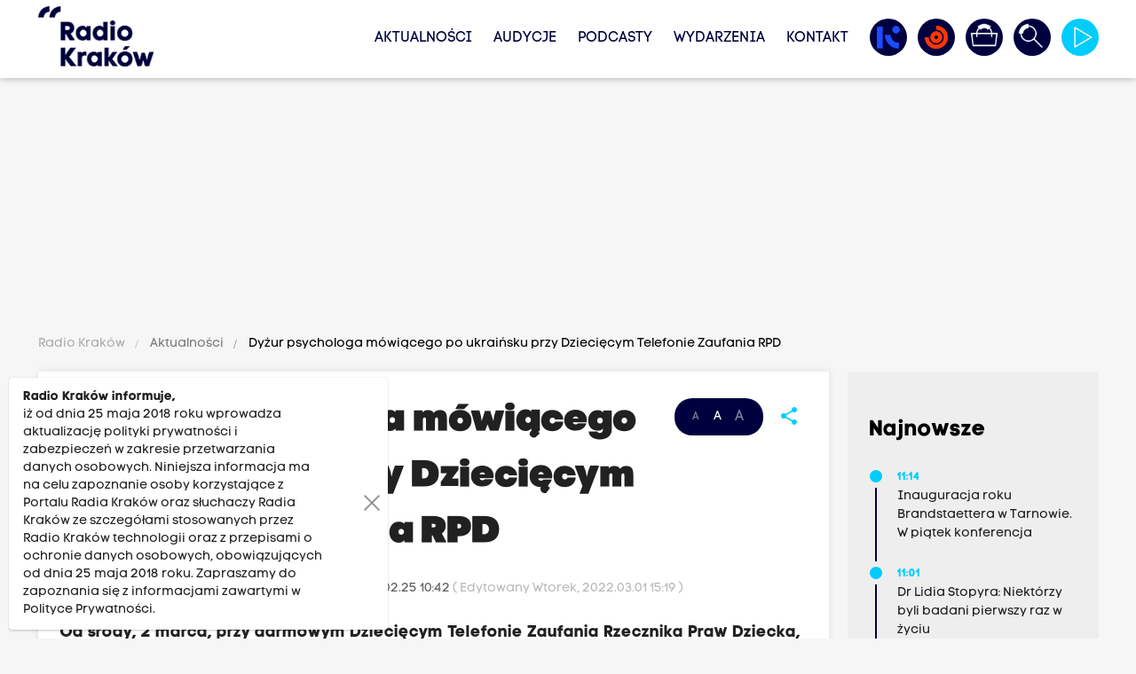

--- FILE ---
content_type: text/html; charset=UTF-8
request_url: https://www.radiokrakow.pl/aktualnosci/dyzur-psychologa-mowiacego-po-ukrainsku-przy-dzieciecym-telefonia-zaufania-rpd/
body_size: 16689
content:
<!DOCTYPE html PUBLIC "-//W3C//DTD XHTML+RDFa 1.0//EN" "http://www.w3.org/MarkUp/DTD/xhtml-rdfa-1.dtd"><html class="no-scroll" lang="pl" style="font-size: 14px;">
<head>

                
    <meta http-equiv="Content-Type" content="text/html;charset=utf-8" />
<meta name="Description" content="Od środy, 2 marca, przy darmowym Dziecięcym Telefonie Zaufania Rzecznika Praw Dziecka, działającym pod numerem 800 12 12 12 dyżurować będzie psycholog biegle posługujący się językiem ukraińskim – podało w piątek biuro RPD." />
<meta name="Keywords" content="" />
<meta property="og:title" content="Dyżur psychologa mówiącego po ukraińsku przy Dziecięcym Telefonie Zaufania RPD" />
<meta property="og:description" content="Od środy, 2 marca, przy darmowym Dziecięcym Telefonie Zaufania Rzecznika Praw Dziecka, działającym pod numerem 800 12 12 12 dyżurować będzie psycholog biegle posługujący się językiem ukraińskim – podało w piątek biuro RPD." />
<meta property="og:image" content="https://www.radiokrakow.pl/data/article/3356825/b739921d6d8d6977be7d4a36a73bf5a4girl-34227111920.jpg" />
<meta property="og:image:width" content="1920" />
<meta property="og:image:height" content="1280" />
<meta property="og:type" content="website" />
<meta property="og:url" content="https://www.radiokrakow.pl/aktualnosci/dyzur-psychologa-mowiacego-po-ukrainsku-przy-dzieciecym-telefonia-zaufania-rpd/" />
<meta property="twitter:title" content="Dyżur psychologa mówiącego po ukraińsku przy Dziecięcym Telefonie Zaufania RPD" />
<meta property="twitter:description" content="Od środy, 2 marca, przy darmowym Dziecięcym Telefonie Zaufania Rzecznika Praw Dziecka, działającym pod numerem 800 12 12 12 dyżurować będzie psycholog biegle posługujący się językiem ukraińskim – podało w piątek biuro RPD." />
<meta property="twitter:image" content="https://www.radiokrakow.pl/data/article/3356825/b739921d6d8d6977be7d4a36a73bf5a4girl-34227111920.jpg" />
<meta property="twitter:card" content="summary_large_image" />
<meta property="twitter:site" content="@RadioKrakow" />
    <base href="https://www.radiokrakow.pl/"/>
    <meta http-equiv="X-UA-Compatible" content="IE=edge">
    <meta name="viewport" content="width=device-width, initial-scale=1">

    <link rel="shortcut icon" href="https://www.radiokrakow.pl/application/site/web/images/favicon.ico?v=20260121114130"/>
    <link rel="icon" href="https://www.radiokrakow.pl/application/site/web/images/favicon.ico?v=20260121114130"/>
    <link rel="shortcut icon" href="https://www.radiokrakow.pl/application/site/web/images/favicon.png?v=20260121114130" type="image/png"/>
    <link rel="icon" href="https://www.radiokrakow.pl/application/site/web/images/favicon.png?v=20260121114130" type="image/png"/>

    <!-- Google Tag Manager -->
    <script type="f5600f77cd3370edb776ef44-text/javascript">(function(w,d,s,l,i){w[l]=w[l]||[];w[l].push({'gtm.start':
                new Date().getTime(),event:'gtm.js'});var f=d.getElementsByTagName(s)[0],
            j=d.createElement(s),dl=l!='dataLayer'?'&l='+l:'';j.async=true;j.src=
            'https://www.googletagmanager.com/gtm.js?id='+i+dl;f.parentNode.insertBefore(j,f);
        })(window,document,'script','dataLayer','GTM-5RZF89QT');</script>
    <!-- End Google Tag Manager -->

    <title>Dyżur psychologa mówiącego po ukraińsku przy Dziecięcym Telefonie Zaufania RPD</title>
    <link rel="stylesheet" href="https://www.radiokrakow.pl/application/site/web/css/fonts.css?v=20260121114130" type="text/css" media="screen"/>
    <link rel="stylesheet" href="https://www.radiokrakow.pl/application/site/web/css/materialize.css?v=20260121114130" type="text/css" media="screen"/>
    <link rel="stylesheet" href="https://www.radiokrakow.pl/application/site/web/css/style.css?v=20260121114130" type="text/css" media="screen"/>
    <link rel="stylesheet" href="https://www.radiokrakow.pl/application/site/web/css/model.css?v=20260121114130" type="text/css" media="screen"/>
    <link rel="stylesheet" href="https://www.radiokrakow.pl/application/site/web/css/mod.css?v=20260121114130" type="text/css" media="screen"/>
    <link rel="stylesheet" href="https://www.radiokrakow.pl/application/site/web/css/toastr.css?v=20260121114130" type="text/css" media="screen"/>
    <link rel="stylesheet" href="https://www.radiokrakow.pl/application/site/web/css/jquery.ui.css?v=20260121114130" type="text/css" media="screen"/>
    <link rel="stylesheet" href="https://www.radiokrakow.pl/application/site/web/css/fontawesome/all.min.css?v=20260121114130" type="text/css"
          media="screen"/>

    <link rel="stylesheet" href="https://www.radiokrakow.pl/application/site/web/js/owl/assets/owl.carousel.css?v=20260121114130" type="text/css"
          media="screen"/>
    <link rel="stylesheet" href="https://www.radiokrakow.pl/application/site/web/js/owl/assets/owl.theme.default.css?v=20260121114130"
          type="text/css" media="screen"/>

    
    <style type="text/css">@font-face {font-family:Poppins;font-style:normal;font-weight:100;src:url(/cf-fonts/s/poppins/5.0.11/latin-ext/100/normal.woff2);unicode-range:U+0100-02AF,U+0304,U+0308,U+0329,U+1E00-1E9F,U+1EF2-1EFF,U+2020,U+20A0-20AB,U+20AD-20CF,U+2113,U+2C60-2C7F,U+A720-A7FF;font-display:swap;}@font-face {font-family:Poppins;font-style:normal;font-weight:100;src:url(/cf-fonts/s/poppins/5.0.11/devanagari/100/normal.woff2);unicode-range:U+0900-097F,U+1CD0-1CF9,U+200C-200D,U+20A8,U+20B9,U+25CC,U+A830-A839,U+A8E0-A8FF;font-display:swap;}@font-face {font-family:Poppins;font-style:normal;font-weight:100;src:url(/cf-fonts/s/poppins/5.0.11/latin/100/normal.woff2);unicode-range:U+0000-00FF,U+0131,U+0152-0153,U+02BB-02BC,U+02C6,U+02DA,U+02DC,U+0304,U+0308,U+0329,U+2000-206F,U+2074,U+20AC,U+2122,U+2191,U+2193,U+2212,U+2215,U+FEFF,U+FFFD;font-display:swap;}@font-face {font-family:Poppins;font-style:normal;font-weight:200;src:url(/cf-fonts/s/poppins/5.0.11/latin-ext/200/normal.woff2);unicode-range:U+0100-02AF,U+0304,U+0308,U+0329,U+1E00-1E9F,U+1EF2-1EFF,U+2020,U+20A0-20AB,U+20AD-20CF,U+2113,U+2C60-2C7F,U+A720-A7FF;font-display:swap;}@font-face {font-family:Poppins;font-style:normal;font-weight:200;src:url(/cf-fonts/s/poppins/5.0.11/devanagari/200/normal.woff2);unicode-range:U+0900-097F,U+1CD0-1CF9,U+200C-200D,U+20A8,U+20B9,U+25CC,U+A830-A839,U+A8E0-A8FF;font-display:swap;}@font-face {font-family:Poppins;font-style:normal;font-weight:200;src:url(/cf-fonts/s/poppins/5.0.11/latin/200/normal.woff2);unicode-range:U+0000-00FF,U+0131,U+0152-0153,U+02BB-02BC,U+02C6,U+02DA,U+02DC,U+0304,U+0308,U+0329,U+2000-206F,U+2074,U+20AC,U+2122,U+2191,U+2193,U+2212,U+2215,U+FEFF,U+FFFD;font-display:swap;}@font-face {font-family:Poppins;font-style:normal;font-weight:300;src:url(/cf-fonts/s/poppins/5.0.11/devanagari/300/normal.woff2);unicode-range:U+0900-097F,U+1CD0-1CF9,U+200C-200D,U+20A8,U+20B9,U+25CC,U+A830-A839,U+A8E0-A8FF;font-display:swap;}@font-face {font-family:Poppins;font-style:normal;font-weight:300;src:url(/cf-fonts/s/poppins/5.0.11/latin/300/normal.woff2);unicode-range:U+0000-00FF,U+0131,U+0152-0153,U+02BB-02BC,U+02C6,U+02DA,U+02DC,U+0304,U+0308,U+0329,U+2000-206F,U+2074,U+20AC,U+2122,U+2191,U+2193,U+2212,U+2215,U+FEFF,U+FFFD;font-display:swap;}@font-face {font-family:Poppins;font-style:normal;font-weight:300;src:url(/cf-fonts/s/poppins/5.0.11/latin-ext/300/normal.woff2);unicode-range:U+0100-02AF,U+0304,U+0308,U+0329,U+1E00-1E9F,U+1EF2-1EFF,U+2020,U+20A0-20AB,U+20AD-20CF,U+2113,U+2C60-2C7F,U+A720-A7FF;font-display:swap;}@font-face {font-family:Poppins;font-style:normal;font-weight:400;src:url(/cf-fonts/s/poppins/5.0.11/latin/400/normal.woff2);unicode-range:U+0000-00FF,U+0131,U+0152-0153,U+02BB-02BC,U+02C6,U+02DA,U+02DC,U+0304,U+0308,U+0329,U+2000-206F,U+2074,U+20AC,U+2122,U+2191,U+2193,U+2212,U+2215,U+FEFF,U+FFFD;font-display:swap;}@font-face {font-family:Poppins;font-style:normal;font-weight:400;src:url(/cf-fonts/s/poppins/5.0.11/devanagari/400/normal.woff2);unicode-range:U+0900-097F,U+1CD0-1CF9,U+200C-200D,U+20A8,U+20B9,U+25CC,U+A830-A839,U+A8E0-A8FF;font-display:swap;}@font-face {font-family:Poppins;font-style:normal;font-weight:400;src:url(/cf-fonts/s/poppins/5.0.11/latin-ext/400/normal.woff2);unicode-range:U+0100-02AF,U+0304,U+0308,U+0329,U+1E00-1E9F,U+1EF2-1EFF,U+2020,U+20A0-20AB,U+20AD-20CF,U+2113,U+2C60-2C7F,U+A720-A7FF;font-display:swap;}@font-face {font-family:Poppins;font-style:normal;font-weight:500;src:url(/cf-fonts/s/poppins/5.0.11/devanagari/500/normal.woff2);unicode-range:U+0900-097F,U+1CD0-1CF9,U+200C-200D,U+20A8,U+20B9,U+25CC,U+A830-A839,U+A8E0-A8FF;font-display:swap;}@font-face {font-family:Poppins;font-style:normal;font-weight:500;src:url(/cf-fonts/s/poppins/5.0.11/latin/500/normal.woff2);unicode-range:U+0000-00FF,U+0131,U+0152-0153,U+02BB-02BC,U+02C6,U+02DA,U+02DC,U+0304,U+0308,U+0329,U+2000-206F,U+2074,U+20AC,U+2122,U+2191,U+2193,U+2212,U+2215,U+FEFF,U+FFFD;font-display:swap;}@font-face {font-family:Poppins;font-style:normal;font-weight:500;src:url(/cf-fonts/s/poppins/5.0.11/latin-ext/500/normal.woff2);unicode-range:U+0100-02AF,U+0304,U+0308,U+0329,U+1E00-1E9F,U+1EF2-1EFF,U+2020,U+20A0-20AB,U+20AD-20CF,U+2113,U+2C60-2C7F,U+A720-A7FF;font-display:swap;}@font-face {font-family:Poppins;font-style:normal;font-weight:600;src:url(/cf-fonts/s/poppins/5.0.11/devanagari/600/normal.woff2);unicode-range:U+0900-097F,U+1CD0-1CF9,U+200C-200D,U+20A8,U+20B9,U+25CC,U+A830-A839,U+A8E0-A8FF;font-display:swap;}@font-face {font-family:Poppins;font-style:normal;font-weight:600;src:url(/cf-fonts/s/poppins/5.0.11/latin/600/normal.woff2);unicode-range:U+0000-00FF,U+0131,U+0152-0153,U+02BB-02BC,U+02C6,U+02DA,U+02DC,U+0304,U+0308,U+0329,U+2000-206F,U+2074,U+20AC,U+2122,U+2191,U+2193,U+2212,U+2215,U+FEFF,U+FFFD;font-display:swap;}@font-face {font-family:Poppins;font-style:normal;font-weight:600;src:url(/cf-fonts/s/poppins/5.0.11/latin-ext/600/normal.woff2);unicode-range:U+0100-02AF,U+0304,U+0308,U+0329,U+1E00-1E9F,U+1EF2-1EFF,U+2020,U+20A0-20AB,U+20AD-20CF,U+2113,U+2C60-2C7F,U+A720-A7FF;font-display:swap;}@font-face {font-family:Poppins;font-style:normal;font-weight:700;src:url(/cf-fonts/s/poppins/5.0.11/devanagari/700/normal.woff2);unicode-range:U+0900-097F,U+1CD0-1CF9,U+200C-200D,U+20A8,U+20B9,U+25CC,U+A830-A839,U+A8E0-A8FF;font-display:swap;}@font-face {font-family:Poppins;font-style:normal;font-weight:700;src:url(/cf-fonts/s/poppins/5.0.11/latin/700/normal.woff2);unicode-range:U+0000-00FF,U+0131,U+0152-0153,U+02BB-02BC,U+02C6,U+02DA,U+02DC,U+0304,U+0308,U+0329,U+2000-206F,U+2074,U+20AC,U+2122,U+2191,U+2193,U+2212,U+2215,U+FEFF,U+FFFD;font-display:swap;}@font-face {font-family:Poppins;font-style:normal;font-weight:700;src:url(/cf-fonts/s/poppins/5.0.11/latin-ext/700/normal.woff2);unicode-range:U+0100-02AF,U+0304,U+0308,U+0329,U+1E00-1E9F,U+1EF2-1EFF,U+2020,U+20A0-20AB,U+20AD-20CF,U+2113,U+2C60-2C7F,U+A720-A7FF;font-display:swap;}@font-face {font-family:Poppins;font-style:normal;font-weight:800;src:url(/cf-fonts/s/poppins/5.0.11/latin-ext/800/normal.woff2);unicode-range:U+0100-02AF,U+0304,U+0308,U+0329,U+1E00-1E9F,U+1EF2-1EFF,U+2020,U+20A0-20AB,U+20AD-20CF,U+2113,U+2C60-2C7F,U+A720-A7FF;font-display:swap;}@font-face {font-family:Poppins;font-style:normal;font-weight:800;src:url(/cf-fonts/s/poppins/5.0.11/latin/800/normal.woff2);unicode-range:U+0000-00FF,U+0131,U+0152-0153,U+02BB-02BC,U+02C6,U+02DA,U+02DC,U+0304,U+0308,U+0329,U+2000-206F,U+2074,U+20AC,U+2122,U+2191,U+2193,U+2212,U+2215,U+FEFF,U+FFFD;font-display:swap;}@font-face {font-family:Poppins;font-style:normal;font-weight:800;src:url(/cf-fonts/s/poppins/5.0.11/devanagari/800/normal.woff2);unicode-range:U+0900-097F,U+1CD0-1CF9,U+200C-200D,U+20A8,U+20B9,U+25CC,U+A830-A839,U+A8E0-A8FF;font-display:swap;}@font-face {font-family:Poppins;font-style:normal;font-weight:900;src:url(/cf-fonts/s/poppins/5.0.11/devanagari/900/normal.woff2);unicode-range:U+0900-097F,U+1CD0-1CF9,U+200C-200D,U+20A8,U+20B9,U+25CC,U+A830-A839,U+A8E0-A8FF;font-display:swap;}@font-face {font-family:Poppins;font-style:normal;font-weight:900;src:url(/cf-fonts/s/poppins/5.0.11/latin/900/normal.woff2);unicode-range:U+0000-00FF,U+0131,U+0152-0153,U+02BB-02BC,U+02C6,U+02DA,U+02DC,U+0304,U+0308,U+0329,U+2000-206F,U+2074,U+20AC,U+2122,U+2191,U+2193,U+2212,U+2215,U+FEFF,U+FFFD;font-display:swap;}@font-face {font-family:Poppins;font-style:normal;font-weight:900;src:url(/cf-fonts/s/poppins/5.0.11/latin-ext/900/normal.woff2);unicode-range:U+0100-02AF,U+0304,U+0308,U+0329,U+1E00-1E9F,U+1EF2-1EFF,U+2020,U+20A0-20AB,U+20AD-20CF,U+2113,U+2C60-2C7F,U+A720-A7FF;font-display:swap;}@font-face {font-family:Poppins;font-style:italic;font-weight:100;src:url(/cf-fonts/s/poppins/5.0.11/latin-ext/100/italic.woff2);unicode-range:U+0100-02AF,U+0304,U+0308,U+0329,U+1E00-1E9F,U+1EF2-1EFF,U+2020,U+20A0-20AB,U+20AD-20CF,U+2113,U+2C60-2C7F,U+A720-A7FF;font-display:swap;}@font-face {font-family:Poppins;font-style:italic;font-weight:100;src:url(/cf-fonts/s/poppins/5.0.11/latin/100/italic.woff2);unicode-range:U+0000-00FF,U+0131,U+0152-0153,U+02BB-02BC,U+02C6,U+02DA,U+02DC,U+0304,U+0308,U+0329,U+2000-206F,U+2074,U+20AC,U+2122,U+2191,U+2193,U+2212,U+2215,U+FEFF,U+FFFD;font-display:swap;}@font-face {font-family:Poppins;font-style:italic;font-weight:100;src:url(/cf-fonts/s/poppins/5.0.11/devanagari/100/italic.woff2);unicode-range:U+0900-097F,U+1CD0-1CF9,U+200C-200D,U+20A8,U+20B9,U+25CC,U+A830-A839,U+A8E0-A8FF;font-display:swap;}@font-face {font-family:Poppins;font-style:italic;font-weight:200;src:url(/cf-fonts/s/poppins/5.0.11/devanagari/200/italic.woff2);unicode-range:U+0900-097F,U+1CD0-1CF9,U+200C-200D,U+20A8,U+20B9,U+25CC,U+A830-A839,U+A8E0-A8FF;font-display:swap;}@font-face {font-family:Poppins;font-style:italic;font-weight:200;src:url(/cf-fonts/s/poppins/5.0.11/latin/200/italic.woff2);unicode-range:U+0000-00FF,U+0131,U+0152-0153,U+02BB-02BC,U+02C6,U+02DA,U+02DC,U+0304,U+0308,U+0329,U+2000-206F,U+2074,U+20AC,U+2122,U+2191,U+2193,U+2212,U+2215,U+FEFF,U+FFFD;font-display:swap;}@font-face {font-family:Poppins;font-style:italic;font-weight:200;src:url(/cf-fonts/s/poppins/5.0.11/latin-ext/200/italic.woff2);unicode-range:U+0100-02AF,U+0304,U+0308,U+0329,U+1E00-1E9F,U+1EF2-1EFF,U+2020,U+20A0-20AB,U+20AD-20CF,U+2113,U+2C60-2C7F,U+A720-A7FF;font-display:swap;}@font-face {font-family:Poppins;font-style:italic;font-weight:300;src:url(/cf-fonts/s/poppins/5.0.11/latin/300/italic.woff2);unicode-range:U+0000-00FF,U+0131,U+0152-0153,U+02BB-02BC,U+02C6,U+02DA,U+02DC,U+0304,U+0308,U+0329,U+2000-206F,U+2074,U+20AC,U+2122,U+2191,U+2193,U+2212,U+2215,U+FEFF,U+FFFD;font-display:swap;}@font-face {font-family:Poppins;font-style:italic;font-weight:300;src:url(/cf-fonts/s/poppins/5.0.11/devanagari/300/italic.woff2);unicode-range:U+0900-097F,U+1CD0-1CF9,U+200C-200D,U+20A8,U+20B9,U+25CC,U+A830-A839,U+A8E0-A8FF;font-display:swap;}@font-face {font-family:Poppins;font-style:italic;font-weight:300;src:url(/cf-fonts/s/poppins/5.0.11/latin-ext/300/italic.woff2);unicode-range:U+0100-02AF,U+0304,U+0308,U+0329,U+1E00-1E9F,U+1EF2-1EFF,U+2020,U+20A0-20AB,U+20AD-20CF,U+2113,U+2C60-2C7F,U+A720-A7FF;font-display:swap;}@font-face {font-family:Poppins;font-style:italic;font-weight:400;src:url(/cf-fonts/s/poppins/5.0.11/latin/400/italic.woff2);unicode-range:U+0000-00FF,U+0131,U+0152-0153,U+02BB-02BC,U+02C6,U+02DA,U+02DC,U+0304,U+0308,U+0329,U+2000-206F,U+2074,U+20AC,U+2122,U+2191,U+2193,U+2212,U+2215,U+FEFF,U+FFFD;font-display:swap;}@font-face {font-family:Poppins;font-style:italic;font-weight:400;src:url(/cf-fonts/s/poppins/5.0.11/devanagari/400/italic.woff2);unicode-range:U+0900-097F,U+1CD0-1CF9,U+200C-200D,U+20A8,U+20B9,U+25CC,U+A830-A839,U+A8E0-A8FF;font-display:swap;}@font-face {font-family:Poppins;font-style:italic;font-weight:400;src:url(/cf-fonts/s/poppins/5.0.11/latin-ext/400/italic.woff2);unicode-range:U+0100-02AF,U+0304,U+0308,U+0329,U+1E00-1E9F,U+1EF2-1EFF,U+2020,U+20A0-20AB,U+20AD-20CF,U+2113,U+2C60-2C7F,U+A720-A7FF;font-display:swap;}@font-face {font-family:Poppins;font-style:italic;font-weight:500;src:url(/cf-fonts/s/poppins/5.0.11/latin-ext/500/italic.woff2);unicode-range:U+0100-02AF,U+0304,U+0308,U+0329,U+1E00-1E9F,U+1EF2-1EFF,U+2020,U+20A0-20AB,U+20AD-20CF,U+2113,U+2C60-2C7F,U+A720-A7FF;font-display:swap;}@font-face {font-family:Poppins;font-style:italic;font-weight:500;src:url(/cf-fonts/s/poppins/5.0.11/devanagari/500/italic.woff2);unicode-range:U+0900-097F,U+1CD0-1CF9,U+200C-200D,U+20A8,U+20B9,U+25CC,U+A830-A839,U+A8E0-A8FF;font-display:swap;}@font-face {font-family:Poppins;font-style:italic;font-weight:500;src:url(/cf-fonts/s/poppins/5.0.11/latin/500/italic.woff2);unicode-range:U+0000-00FF,U+0131,U+0152-0153,U+02BB-02BC,U+02C6,U+02DA,U+02DC,U+0304,U+0308,U+0329,U+2000-206F,U+2074,U+20AC,U+2122,U+2191,U+2193,U+2212,U+2215,U+FEFF,U+FFFD;font-display:swap;}@font-face {font-family:Poppins;font-style:italic;font-weight:600;src:url(/cf-fonts/s/poppins/5.0.11/devanagari/600/italic.woff2);unicode-range:U+0900-097F,U+1CD0-1CF9,U+200C-200D,U+20A8,U+20B9,U+25CC,U+A830-A839,U+A8E0-A8FF;font-display:swap;}@font-face {font-family:Poppins;font-style:italic;font-weight:600;src:url(/cf-fonts/s/poppins/5.0.11/latin-ext/600/italic.woff2);unicode-range:U+0100-02AF,U+0304,U+0308,U+0329,U+1E00-1E9F,U+1EF2-1EFF,U+2020,U+20A0-20AB,U+20AD-20CF,U+2113,U+2C60-2C7F,U+A720-A7FF;font-display:swap;}@font-face {font-family:Poppins;font-style:italic;font-weight:600;src:url(/cf-fonts/s/poppins/5.0.11/latin/600/italic.woff2);unicode-range:U+0000-00FF,U+0131,U+0152-0153,U+02BB-02BC,U+02C6,U+02DA,U+02DC,U+0304,U+0308,U+0329,U+2000-206F,U+2074,U+20AC,U+2122,U+2191,U+2193,U+2212,U+2215,U+FEFF,U+FFFD;font-display:swap;}@font-face {font-family:Poppins;font-style:italic;font-weight:700;src:url(/cf-fonts/s/poppins/5.0.11/latin/700/italic.woff2);unicode-range:U+0000-00FF,U+0131,U+0152-0153,U+02BB-02BC,U+02C6,U+02DA,U+02DC,U+0304,U+0308,U+0329,U+2000-206F,U+2074,U+20AC,U+2122,U+2191,U+2193,U+2212,U+2215,U+FEFF,U+FFFD;font-display:swap;}@font-face {font-family:Poppins;font-style:italic;font-weight:700;src:url(/cf-fonts/s/poppins/5.0.11/latin-ext/700/italic.woff2);unicode-range:U+0100-02AF,U+0304,U+0308,U+0329,U+1E00-1E9F,U+1EF2-1EFF,U+2020,U+20A0-20AB,U+20AD-20CF,U+2113,U+2C60-2C7F,U+A720-A7FF;font-display:swap;}@font-face {font-family:Poppins;font-style:italic;font-weight:700;src:url(/cf-fonts/s/poppins/5.0.11/devanagari/700/italic.woff2);unicode-range:U+0900-097F,U+1CD0-1CF9,U+200C-200D,U+20A8,U+20B9,U+25CC,U+A830-A839,U+A8E0-A8FF;font-display:swap;}@font-face {font-family:Poppins;font-style:italic;font-weight:800;src:url(/cf-fonts/s/poppins/5.0.11/latin-ext/800/italic.woff2);unicode-range:U+0100-02AF,U+0304,U+0308,U+0329,U+1E00-1E9F,U+1EF2-1EFF,U+2020,U+20A0-20AB,U+20AD-20CF,U+2113,U+2C60-2C7F,U+A720-A7FF;font-display:swap;}@font-face {font-family:Poppins;font-style:italic;font-weight:800;src:url(/cf-fonts/s/poppins/5.0.11/devanagari/800/italic.woff2);unicode-range:U+0900-097F,U+1CD0-1CF9,U+200C-200D,U+20A8,U+20B9,U+25CC,U+A830-A839,U+A8E0-A8FF;font-display:swap;}@font-face {font-family:Poppins;font-style:italic;font-weight:800;src:url(/cf-fonts/s/poppins/5.0.11/latin/800/italic.woff2);unicode-range:U+0000-00FF,U+0131,U+0152-0153,U+02BB-02BC,U+02C6,U+02DA,U+02DC,U+0304,U+0308,U+0329,U+2000-206F,U+2074,U+20AC,U+2122,U+2191,U+2193,U+2212,U+2215,U+FEFF,U+FFFD;font-display:swap;}@font-face {font-family:Poppins;font-style:italic;font-weight:900;src:url(/cf-fonts/s/poppins/5.0.11/latin-ext/900/italic.woff2);unicode-range:U+0100-02AF,U+0304,U+0308,U+0329,U+1E00-1E9F,U+1EF2-1EFF,U+2020,U+20A0-20AB,U+20AD-20CF,U+2113,U+2C60-2C7F,U+A720-A7FF;font-display:swap;}@font-face {font-family:Poppins;font-style:italic;font-weight:900;src:url(/cf-fonts/s/poppins/5.0.11/devanagari/900/italic.woff2);unicode-range:U+0900-097F,U+1CD0-1CF9,U+200C-200D,U+20A8,U+20B9,U+25CC,U+A830-A839,U+A8E0-A8FF;font-display:swap;}@font-face {font-family:Poppins;font-style:italic;font-weight:900;src:url(/cf-fonts/s/poppins/5.0.11/latin/900/italic.woff2);unicode-range:U+0000-00FF,U+0131,U+0152-0153,U+02BB-02BC,U+02C6,U+02DA,U+02DC,U+0304,U+0308,U+0329,U+2000-206F,U+2074,U+20AC,U+2122,U+2191,U+2193,U+2212,U+2215,U+FEFF,U+FFFD;font-display:swap;}</style>

    
    <style type="text/css">@font-face {font-family:Source Code Pro;font-style:normal;font-weight:200;src:url(/cf-fonts/v/source-code-pro/5.0.16/vietnamese/wght/normal.woff2);unicode-range:U+0102-0103,U+0110-0111,U+0128-0129,U+0168-0169,U+01A0-01A1,U+01AF-01B0,U+0300-0301,U+0303-0304,U+0308-0309,U+0323,U+0329,U+1EA0-1EF9,U+20AB;font-display:swap;}@font-face {font-family:Source Code Pro;font-style:normal;font-weight:200;src:url(/cf-fonts/v/source-code-pro/5.0.16/greek-ext/wght/normal.woff2);unicode-range:U+1F00-1FFF;font-display:swap;}@font-face {font-family:Source Code Pro;font-style:normal;font-weight:200;src:url(/cf-fonts/v/source-code-pro/5.0.16/latin/wght/normal.woff2);unicode-range:U+0000-00FF,U+0131,U+0152-0153,U+02BB-02BC,U+02C6,U+02DA,U+02DC,U+0304,U+0308,U+0329,U+2000-206F,U+2074,U+20AC,U+2122,U+2191,U+2193,U+2212,U+2215,U+FEFF,U+FFFD;font-display:swap;}@font-face {font-family:Source Code Pro;font-style:normal;font-weight:200;src:url(/cf-fonts/v/source-code-pro/5.0.16/cyrillic/wght/normal.woff2);unicode-range:U+0301,U+0400-045F,U+0490-0491,U+04B0-04B1,U+2116;font-display:swap;}@font-face {font-family:Source Code Pro;font-style:normal;font-weight:200;src:url(/cf-fonts/v/source-code-pro/5.0.16/latin-ext/wght/normal.woff2);unicode-range:U+0100-02AF,U+0304,U+0308,U+0329,U+1E00-1E9F,U+1EF2-1EFF,U+2020,U+20A0-20AB,U+20AD-20CF,U+2113,U+2C60-2C7F,U+A720-A7FF;font-display:swap;}@font-face {font-family:Source Code Pro;font-style:normal;font-weight:200;src:url(/cf-fonts/v/source-code-pro/5.0.16/cyrillic-ext/wght/normal.woff2);unicode-range:U+0460-052F,U+1C80-1C88,U+20B4,U+2DE0-2DFF,U+A640-A69F,U+FE2E-FE2F;font-display:swap;}@font-face {font-family:Source Code Pro;font-style:normal;font-weight:200;src:url(/cf-fonts/v/source-code-pro/5.0.16/greek/wght/normal.woff2);unicode-range:U+0370-03FF;font-display:swap;}@font-face {font-family:Source Code Pro;font-style:normal;font-weight:300;src:url(/cf-fonts/v/source-code-pro/5.0.16/cyrillic/wght/normal.woff2);unicode-range:U+0301,U+0400-045F,U+0490-0491,U+04B0-04B1,U+2116;font-display:swap;}@font-face {font-family:Source Code Pro;font-style:normal;font-weight:300;src:url(/cf-fonts/v/source-code-pro/5.0.16/cyrillic-ext/wght/normal.woff2);unicode-range:U+0460-052F,U+1C80-1C88,U+20B4,U+2DE0-2DFF,U+A640-A69F,U+FE2E-FE2F;font-display:swap;}@font-face {font-family:Source Code Pro;font-style:normal;font-weight:300;src:url(/cf-fonts/v/source-code-pro/5.0.16/greek/wght/normal.woff2);unicode-range:U+0370-03FF;font-display:swap;}@font-face {font-family:Source Code Pro;font-style:normal;font-weight:300;src:url(/cf-fonts/v/source-code-pro/5.0.16/greek-ext/wght/normal.woff2);unicode-range:U+1F00-1FFF;font-display:swap;}@font-face {font-family:Source Code Pro;font-style:normal;font-weight:300;src:url(/cf-fonts/v/source-code-pro/5.0.16/latin-ext/wght/normal.woff2);unicode-range:U+0100-02AF,U+0304,U+0308,U+0329,U+1E00-1E9F,U+1EF2-1EFF,U+2020,U+20A0-20AB,U+20AD-20CF,U+2113,U+2C60-2C7F,U+A720-A7FF;font-display:swap;}@font-face {font-family:Source Code Pro;font-style:normal;font-weight:300;src:url(/cf-fonts/v/source-code-pro/5.0.16/vietnamese/wght/normal.woff2);unicode-range:U+0102-0103,U+0110-0111,U+0128-0129,U+0168-0169,U+01A0-01A1,U+01AF-01B0,U+0300-0301,U+0303-0304,U+0308-0309,U+0323,U+0329,U+1EA0-1EF9,U+20AB;font-display:swap;}@font-face {font-family:Source Code Pro;font-style:normal;font-weight:300;src:url(/cf-fonts/v/source-code-pro/5.0.16/latin/wght/normal.woff2);unicode-range:U+0000-00FF,U+0131,U+0152-0153,U+02BB-02BC,U+02C6,U+02DA,U+02DC,U+0304,U+0308,U+0329,U+2000-206F,U+2074,U+20AC,U+2122,U+2191,U+2193,U+2212,U+2215,U+FEFF,U+FFFD;font-display:swap;}@font-face {font-family:Source Code Pro;font-style:normal;font-weight:400;src:url(/cf-fonts/v/source-code-pro/5.0.16/vietnamese/wght/normal.woff2);unicode-range:U+0102-0103,U+0110-0111,U+0128-0129,U+0168-0169,U+01A0-01A1,U+01AF-01B0,U+0300-0301,U+0303-0304,U+0308-0309,U+0323,U+0329,U+1EA0-1EF9,U+20AB;font-display:swap;}@font-face {font-family:Source Code Pro;font-style:normal;font-weight:400;src:url(/cf-fonts/v/source-code-pro/5.0.16/greek/wght/normal.woff2);unicode-range:U+0370-03FF;font-display:swap;}@font-face {font-family:Source Code Pro;font-style:normal;font-weight:400;src:url(/cf-fonts/v/source-code-pro/5.0.16/cyrillic/wght/normal.woff2);unicode-range:U+0301,U+0400-045F,U+0490-0491,U+04B0-04B1,U+2116;font-display:swap;}@font-face {font-family:Source Code Pro;font-style:normal;font-weight:400;src:url(/cf-fonts/v/source-code-pro/5.0.16/latin-ext/wght/normal.woff2);unicode-range:U+0100-02AF,U+0304,U+0308,U+0329,U+1E00-1E9F,U+1EF2-1EFF,U+2020,U+20A0-20AB,U+20AD-20CF,U+2113,U+2C60-2C7F,U+A720-A7FF;font-display:swap;}@font-face {font-family:Source Code Pro;font-style:normal;font-weight:400;src:url(/cf-fonts/v/source-code-pro/5.0.16/greek-ext/wght/normal.woff2);unicode-range:U+1F00-1FFF;font-display:swap;}@font-face {font-family:Source Code Pro;font-style:normal;font-weight:400;src:url(/cf-fonts/v/source-code-pro/5.0.16/latin/wght/normal.woff2);unicode-range:U+0000-00FF,U+0131,U+0152-0153,U+02BB-02BC,U+02C6,U+02DA,U+02DC,U+0304,U+0308,U+0329,U+2000-206F,U+2074,U+20AC,U+2122,U+2191,U+2193,U+2212,U+2215,U+FEFF,U+FFFD;font-display:swap;}@font-face {font-family:Source Code Pro;font-style:normal;font-weight:400;src:url(/cf-fonts/v/source-code-pro/5.0.16/cyrillic-ext/wght/normal.woff2);unicode-range:U+0460-052F,U+1C80-1C88,U+20B4,U+2DE0-2DFF,U+A640-A69F,U+FE2E-FE2F;font-display:swap;}@font-face {font-family:Source Code Pro;font-style:normal;font-weight:500;src:url(/cf-fonts/v/source-code-pro/5.0.16/vietnamese/wght/normal.woff2);unicode-range:U+0102-0103,U+0110-0111,U+0128-0129,U+0168-0169,U+01A0-01A1,U+01AF-01B0,U+0300-0301,U+0303-0304,U+0308-0309,U+0323,U+0329,U+1EA0-1EF9,U+20AB;font-display:swap;}@font-face {font-family:Source Code Pro;font-style:normal;font-weight:500;src:url(/cf-fonts/v/source-code-pro/5.0.16/latin-ext/wght/normal.woff2);unicode-range:U+0100-02AF,U+0304,U+0308,U+0329,U+1E00-1E9F,U+1EF2-1EFF,U+2020,U+20A0-20AB,U+20AD-20CF,U+2113,U+2C60-2C7F,U+A720-A7FF;font-display:swap;}@font-face {font-family:Source Code Pro;font-style:normal;font-weight:500;src:url(/cf-fonts/v/source-code-pro/5.0.16/cyrillic-ext/wght/normal.woff2);unicode-range:U+0460-052F,U+1C80-1C88,U+20B4,U+2DE0-2DFF,U+A640-A69F,U+FE2E-FE2F;font-display:swap;}@font-face {font-family:Source Code Pro;font-style:normal;font-weight:500;src:url(/cf-fonts/v/source-code-pro/5.0.16/cyrillic/wght/normal.woff2);unicode-range:U+0301,U+0400-045F,U+0490-0491,U+04B0-04B1,U+2116;font-display:swap;}@font-face {font-family:Source Code Pro;font-style:normal;font-weight:500;src:url(/cf-fonts/v/source-code-pro/5.0.16/latin/wght/normal.woff2);unicode-range:U+0000-00FF,U+0131,U+0152-0153,U+02BB-02BC,U+02C6,U+02DA,U+02DC,U+0304,U+0308,U+0329,U+2000-206F,U+2074,U+20AC,U+2122,U+2191,U+2193,U+2212,U+2215,U+FEFF,U+FFFD;font-display:swap;}@font-face {font-family:Source Code Pro;font-style:normal;font-weight:500;src:url(/cf-fonts/v/source-code-pro/5.0.16/greek-ext/wght/normal.woff2);unicode-range:U+1F00-1FFF;font-display:swap;}@font-face {font-family:Source Code Pro;font-style:normal;font-weight:500;src:url(/cf-fonts/v/source-code-pro/5.0.16/greek/wght/normal.woff2);unicode-range:U+0370-03FF;font-display:swap;}@font-face {font-family:Source Code Pro;font-style:normal;font-weight:600;src:url(/cf-fonts/v/source-code-pro/5.0.16/vietnamese/wght/normal.woff2);unicode-range:U+0102-0103,U+0110-0111,U+0128-0129,U+0168-0169,U+01A0-01A1,U+01AF-01B0,U+0300-0301,U+0303-0304,U+0308-0309,U+0323,U+0329,U+1EA0-1EF9,U+20AB;font-display:swap;}@font-face {font-family:Source Code Pro;font-style:normal;font-weight:600;src:url(/cf-fonts/v/source-code-pro/5.0.16/greek/wght/normal.woff2);unicode-range:U+0370-03FF;font-display:swap;}@font-face {font-family:Source Code Pro;font-style:normal;font-weight:600;src:url(/cf-fonts/v/source-code-pro/5.0.16/cyrillic/wght/normal.woff2);unicode-range:U+0301,U+0400-045F,U+0490-0491,U+04B0-04B1,U+2116;font-display:swap;}@font-face {font-family:Source Code Pro;font-style:normal;font-weight:600;src:url(/cf-fonts/v/source-code-pro/5.0.16/greek-ext/wght/normal.woff2);unicode-range:U+1F00-1FFF;font-display:swap;}@font-face {font-family:Source Code Pro;font-style:normal;font-weight:600;src:url(/cf-fonts/v/source-code-pro/5.0.16/latin-ext/wght/normal.woff2);unicode-range:U+0100-02AF,U+0304,U+0308,U+0329,U+1E00-1E9F,U+1EF2-1EFF,U+2020,U+20A0-20AB,U+20AD-20CF,U+2113,U+2C60-2C7F,U+A720-A7FF;font-display:swap;}@font-face {font-family:Source Code Pro;font-style:normal;font-weight:600;src:url(/cf-fonts/v/source-code-pro/5.0.16/cyrillic-ext/wght/normal.woff2);unicode-range:U+0460-052F,U+1C80-1C88,U+20B4,U+2DE0-2DFF,U+A640-A69F,U+FE2E-FE2F;font-display:swap;}@font-face {font-family:Source Code Pro;font-style:normal;font-weight:600;src:url(/cf-fonts/v/source-code-pro/5.0.16/latin/wght/normal.woff2);unicode-range:U+0000-00FF,U+0131,U+0152-0153,U+02BB-02BC,U+02C6,U+02DA,U+02DC,U+0304,U+0308,U+0329,U+2000-206F,U+2074,U+20AC,U+2122,U+2191,U+2193,U+2212,U+2215,U+FEFF,U+FFFD;font-display:swap;}@font-face {font-family:Source Code Pro;font-style:normal;font-weight:700;src:url(/cf-fonts/v/source-code-pro/5.0.16/cyrillic-ext/wght/normal.woff2);unicode-range:U+0460-052F,U+1C80-1C88,U+20B4,U+2DE0-2DFF,U+A640-A69F,U+FE2E-FE2F;font-display:swap;}@font-face {font-family:Source Code Pro;font-style:normal;font-weight:700;src:url(/cf-fonts/v/source-code-pro/5.0.16/latin/wght/normal.woff2);unicode-range:U+0000-00FF,U+0131,U+0152-0153,U+02BB-02BC,U+02C6,U+02DA,U+02DC,U+0304,U+0308,U+0329,U+2000-206F,U+2074,U+20AC,U+2122,U+2191,U+2193,U+2212,U+2215,U+FEFF,U+FFFD;font-display:swap;}@font-face {font-family:Source Code Pro;font-style:normal;font-weight:700;src:url(/cf-fonts/v/source-code-pro/5.0.16/latin-ext/wght/normal.woff2);unicode-range:U+0100-02AF,U+0304,U+0308,U+0329,U+1E00-1E9F,U+1EF2-1EFF,U+2020,U+20A0-20AB,U+20AD-20CF,U+2113,U+2C60-2C7F,U+A720-A7FF;font-display:swap;}@font-face {font-family:Source Code Pro;font-style:normal;font-weight:700;src:url(/cf-fonts/v/source-code-pro/5.0.16/greek/wght/normal.woff2);unicode-range:U+0370-03FF;font-display:swap;}@font-face {font-family:Source Code Pro;font-style:normal;font-weight:700;src:url(/cf-fonts/v/source-code-pro/5.0.16/cyrillic/wght/normal.woff2);unicode-range:U+0301,U+0400-045F,U+0490-0491,U+04B0-04B1,U+2116;font-display:swap;}@font-face {font-family:Source Code Pro;font-style:normal;font-weight:700;src:url(/cf-fonts/v/source-code-pro/5.0.16/greek-ext/wght/normal.woff2);unicode-range:U+1F00-1FFF;font-display:swap;}@font-face {font-family:Source Code Pro;font-style:normal;font-weight:700;src:url(/cf-fonts/v/source-code-pro/5.0.16/vietnamese/wght/normal.woff2);unicode-range:U+0102-0103,U+0110-0111,U+0128-0129,U+0168-0169,U+01A0-01A1,U+01AF-01B0,U+0300-0301,U+0303-0304,U+0308-0309,U+0323,U+0329,U+1EA0-1EF9,U+20AB;font-display:swap;}@font-face {font-family:Source Code Pro;font-style:normal;font-weight:900;src:url(/cf-fonts/v/source-code-pro/5.0.16/vietnamese/wght/normal.woff2);unicode-range:U+0102-0103,U+0110-0111,U+0128-0129,U+0168-0169,U+01A0-01A1,U+01AF-01B0,U+0300-0301,U+0303-0304,U+0308-0309,U+0323,U+0329,U+1EA0-1EF9,U+20AB;font-display:swap;}@font-face {font-family:Source Code Pro;font-style:normal;font-weight:900;src:url(/cf-fonts/v/source-code-pro/5.0.16/greek-ext/wght/normal.woff2);unicode-range:U+1F00-1FFF;font-display:swap;}@font-face {font-family:Source Code Pro;font-style:normal;font-weight:900;src:url(/cf-fonts/v/source-code-pro/5.0.16/greek/wght/normal.woff2);unicode-range:U+0370-03FF;font-display:swap;}@font-face {font-family:Source Code Pro;font-style:normal;font-weight:900;src:url(/cf-fonts/v/source-code-pro/5.0.16/cyrillic/wght/normal.woff2);unicode-range:U+0301,U+0400-045F,U+0490-0491,U+04B0-04B1,U+2116;font-display:swap;}@font-face {font-family:Source Code Pro;font-style:normal;font-weight:900;src:url(/cf-fonts/v/source-code-pro/5.0.16/latin/wght/normal.woff2);unicode-range:U+0000-00FF,U+0131,U+0152-0153,U+02BB-02BC,U+02C6,U+02DA,U+02DC,U+0304,U+0308,U+0329,U+2000-206F,U+2074,U+20AC,U+2122,U+2191,U+2193,U+2212,U+2215,U+FEFF,U+FFFD;font-display:swap;}@font-face {font-family:Source Code Pro;font-style:normal;font-weight:900;src:url(/cf-fonts/v/source-code-pro/5.0.16/cyrillic-ext/wght/normal.woff2);unicode-range:U+0460-052F,U+1C80-1C88,U+20B4,U+2DE0-2DFF,U+A640-A69F,U+FE2E-FE2F;font-display:swap;}@font-face {font-family:Source Code Pro;font-style:normal;font-weight:900;src:url(/cf-fonts/v/source-code-pro/5.0.16/latin-ext/wght/normal.woff2);unicode-range:U+0100-02AF,U+0304,U+0308,U+0329,U+1E00-1E9F,U+1EF2-1EFF,U+2020,U+20A0-20AB,U+20AD-20CF,U+2113,U+2C60-2C7F,U+A720-A7FF;font-display:swap;}@font-face {font-family:Source Code Pro;font-style:italic;font-weight:200;src:url(/cf-fonts/v/source-code-pro/5.0.16/latin-ext/wght/italic.woff2);unicode-range:U+0100-02AF,U+0304,U+0308,U+0329,U+1E00-1E9F,U+1EF2-1EFF,U+2020,U+20A0-20AB,U+20AD-20CF,U+2113,U+2C60-2C7F,U+A720-A7FF;font-display:swap;}@font-face {font-family:Source Code Pro;font-style:italic;font-weight:200;src:url(/cf-fonts/v/source-code-pro/5.0.16/vietnamese/wght/italic.woff2);unicode-range:U+0102-0103,U+0110-0111,U+0128-0129,U+0168-0169,U+01A0-01A1,U+01AF-01B0,U+0300-0301,U+0303-0304,U+0308-0309,U+0323,U+0329,U+1EA0-1EF9,U+20AB;font-display:swap;}@font-face {font-family:Source Code Pro;font-style:italic;font-weight:200;src:url(/cf-fonts/v/source-code-pro/5.0.16/cyrillic-ext/wght/italic.woff2);unicode-range:U+0460-052F,U+1C80-1C88,U+20B4,U+2DE0-2DFF,U+A640-A69F,U+FE2E-FE2F;font-display:swap;}@font-face {font-family:Source Code Pro;font-style:italic;font-weight:200;src:url(/cf-fonts/v/source-code-pro/5.0.16/greek/wght/italic.woff2);unicode-range:U+0370-03FF;font-display:swap;}@font-face {font-family:Source Code Pro;font-style:italic;font-weight:200;src:url(/cf-fonts/v/source-code-pro/5.0.16/cyrillic/wght/italic.woff2);unicode-range:U+0301,U+0400-045F,U+0490-0491,U+04B0-04B1,U+2116;font-display:swap;}@font-face {font-family:Source Code Pro;font-style:italic;font-weight:200;src:url(/cf-fonts/v/source-code-pro/5.0.16/latin/wght/italic.woff2);unicode-range:U+0000-00FF,U+0131,U+0152-0153,U+02BB-02BC,U+02C6,U+02DA,U+02DC,U+0304,U+0308,U+0329,U+2000-206F,U+2074,U+20AC,U+2122,U+2191,U+2193,U+2212,U+2215,U+FEFF,U+FFFD;font-display:swap;}@font-face {font-family:Source Code Pro;font-style:italic;font-weight:200;src:url(/cf-fonts/v/source-code-pro/5.0.16/greek-ext/wght/italic.woff2);unicode-range:U+1F00-1FFF;font-display:swap;}@font-face {font-family:Source Code Pro;font-style:italic;font-weight:300;src:url(/cf-fonts/v/source-code-pro/5.0.16/cyrillic/wght/italic.woff2);unicode-range:U+0301,U+0400-045F,U+0490-0491,U+04B0-04B1,U+2116;font-display:swap;}@font-face {font-family:Source Code Pro;font-style:italic;font-weight:300;src:url(/cf-fonts/v/source-code-pro/5.0.16/greek-ext/wght/italic.woff2);unicode-range:U+1F00-1FFF;font-display:swap;}@font-face {font-family:Source Code Pro;font-style:italic;font-weight:300;src:url(/cf-fonts/v/source-code-pro/5.0.16/latin/wght/italic.woff2);unicode-range:U+0000-00FF,U+0131,U+0152-0153,U+02BB-02BC,U+02C6,U+02DA,U+02DC,U+0304,U+0308,U+0329,U+2000-206F,U+2074,U+20AC,U+2122,U+2191,U+2193,U+2212,U+2215,U+FEFF,U+FFFD;font-display:swap;}@font-face {font-family:Source Code Pro;font-style:italic;font-weight:300;src:url(/cf-fonts/v/source-code-pro/5.0.16/vietnamese/wght/italic.woff2);unicode-range:U+0102-0103,U+0110-0111,U+0128-0129,U+0168-0169,U+01A0-01A1,U+01AF-01B0,U+0300-0301,U+0303-0304,U+0308-0309,U+0323,U+0329,U+1EA0-1EF9,U+20AB;font-display:swap;}@font-face {font-family:Source Code Pro;font-style:italic;font-weight:300;src:url(/cf-fonts/v/source-code-pro/5.0.16/cyrillic-ext/wght/italic.woff2);unicode-range:U+0460-052F,U+1C80-1C88,U+20B4,U+2DE0-2DFF,U+A640-A69F,U+FE2E-FE2F;font-display:swap;}@font-face {font-family:Source Code Pro;font-style:italic;font-weight:300;src:url(/cf-fonts/v/source-code-pro/5.0.16/latin-ext/wght/italic.woff2);unicode-range:U+0100-02AF,U+0304,U+0308,U+0329,U+1E00-1E9F,U+1EF2-1EFF,U+2020,U+20A0-20AB,U+20AD-20CF,U+2113,U+2C60-2C7F,U+A720-A7FF;font-display:swap;}@font-face {font-family:Source Code Pro;font-style:italic;font-weight:300;src:url(/cf-fonts/v/source-code-pro/5.0.16/greek/wght/italic.woff2);unicode-range:U+0370-03FF;font-display:swap;}@font-face {font-family:Source Code Pro;font-style:italic;font-weight:400;src:url(/cf-fonts/v/source-code-pro/5.0.16/greek/wght/italic.woff2);unicode-range:U+0370-03FF;font-display:swap;}@font-face {font-family:Source Code Pro;font-style:italic;font-weight:400;src:url(/cf-fonts/v/source-code-pro/5.0.16/cyrillic/wght/italic.woff2);unicode-range:U+0301,U+0400-045F,U+0490-0491,U+04B0-04B1,U+2116;font-display:swap;}@font-face {font-family:Source Code Pro;font-style:italic;font-weight:400;src:url(/cf-fonts/v/source-code-pro/5.0.16/latin/wght/italic.woff2);unicode-range:U+0000-00FF,U+0131,U+0152-0153,U+02BB-02BC,U+02C6,U+02DA,U+02DC,U+0304,U+0308,U+0329,U+2000-206F,U+2074,U+20AC,U+2122,U+2191,U+2193,U+2212,U+2215,U+FEFF,U+FFFD;font-display:swap;}@font-face {font-family:Source Code Pro;font-style:italic;font-weight:400;src:url(/cf-fonts/v/source-code-pro/5.0.16/latin-ext/wght/italic.woff2);unicode-range:U+0100-02AF,U+0304,U+0308,U+0329,U+1E00-1E9F,U+1EF2-1EFF,U+2020,U+20A0-20AB,U+20AD-20CF,U+2113,U+2C60-2C7F,U+A720-A7FF;font-display:swap;}@font-face {font-family:Source Code Pro;font-style:italic;font-weight:400;src:url(/cf-fonts/v/source-code-pro/5.0.16/vietnamese/wght/italic.woff2);unicode-range:U+0102-0103,U+0110-0111,U+0128-0129,U+0168-0169,U+01A0-01A1,U+01AF-01B0,U+0300-0301,U+0303-0304,U+0308-0309,U+0323,U+0329,U+1EA0-1EF9,U+20AB;font-display:swap;}@font-face {font-family:Source Code Pro;font-style:italic;font-weight:400;src:url(/cf-fonts/v/source-code-pro/5.0.16/cyrillic-ext/wght/italic.woff2);unicode-range:U+0460-052F,U+1C80-1C88,U+20B4,U+2DE0-2DFF,U+A640-A69F,U+FE2E-FE2F;font-display:swap;}@font-face {font-family:Source Code Pro;font-style:italic;font-weight:400;src:url(/cf-fonts/v/source-code-pro/5.0.16/greek-ext/wght/italic.woff2);unicode-range:U+1F00-1FFF;font-display:swap;}@font-face {font-family:Source Code Pro;font-style:italic;font-weight:500;src:url(/cf-fonts/v/source-code-pro/5.0.16/greek/wght/italic.woff2);unicode-range:U+0370-03FF;font-display:swap;}@font-face {font-family:Source Code Pro;font-style:italic;font-weight:500;src:url(/cf-fonts/v/source-code-pro/5.0.16/latin-ext/wght/italic.woff2);unicode-range:U+0100-02AF,U+0304,U+0308,U+0329,U+1E00-1E9F,U+1EF2-1EFF,U+2020,U+20A0-20AB,U+20AD-20CF,U+2113,U+2C60-2C7F,U+A720-A7FF;font-display:swap;}@font-face {font-family:Source Code Pro;font-style:italic;font-weight:500;src:url(/cf-fonts/v/source-code-pro/5.0.16/cyrillic-ext/wght/italic.woff2);unicode-range:U+0460-052F,U+1C80-1C88,U+20B4,U+2DE0-2DFF,U+A640-A69F,U+FE2E-FE2F;font-display:swap;}@font-face {font-family:Source Code Pro;font-style:italic;font-weight:500;src:url(/cf-fonts/v/source-code-pro/5.0.16/latin/wght/italic.woff2);unicode-range:U+0000-00FF,U+0131,U+0152-0153,U+02BB-02BC,U+02C6,U+02DA,U+02DC,U+0304,U+0308,U+0329,U+2000-206F,U+2074,U+20AC,U+2122,U+2191,U+2193,U+2212,U+2215,U+FEFF,U+FFFD;font-display:swap;}@font-face {font-family:Source Code Pro;font-style:italic;font-weight:500;src:url(/cf-fonts/v/source-code-pro/5.0.16/vietnamese/wght/italic.woff2);unicode-range:U+0102-0103,U+0110-0111,U+0128-0129,U+0168-0169,U+01A0-01A1,U+01AF-01B0,U+0300-0301,U+0303-0304,U+0308-0309,U+0323,U+0329,U+1EA0-1EF9,U+20AB;font-display:swap;}@font-face {font-family:Source Code Pro;font-style:italic;font-weight:500;src:url(/cf-fonts/v/source-code-pro/5.0.16/cyrillic/wght/italic.woff2);unicode-range:U+0301,U+0400-045F,U+0490-0491,U+04B0-04B1,U+2116;font-display:swap;}@font-face {font-family:Source Code Pro;font-style:italic;font-weight:500;src:url(/cf-fonts/v/source-code-pro/5.0.16/greek-ext/wght/italic.woff2);unicode-range:U+1F00-1FFF;font-display:swap;}@font-face {font-family:Source Code Pro;font-style:italic;font-weight:600;src:url(/cf-fonts/v/source-code-pro/5.0.16/vietnamese/wght/italic.woff2);unicode-range:U+0102-0103,U+0110-0111,U+0128-0129,U+0168-0169,U+01A0-01A1,U+01AF-01B0,U+0300-0301,U+0303-0304,U+0308-0309,U+0323,U+0329,U+1EA0-1EF9,U+20AB;font-display:swap;}@font-face {font-family:Source Code Pro;font-style:italic;font-weight:600;src:url(/cf-fonts/v/source-code-pro/5.0.16/latin/wght/italic.woff2);unicode-range:U+0000-00FF,U+0131,U+0152-0153,U+02BB-02BC,U+02C6,U+02DA,U+02DC,U+0304,U+0308,U+0329,U+2000-206F,U+2074,U+20AC,U+2122,U+2191,U+2193,U+2212,U+2215,U+FEFF,U+FFFD;font-display:swap;}@font-face {font-family:Source Code Pro;font-style:italic;font-weight:600;src:url(/cf-fonts/v/source-code-pro/5.0.16/greek/wght/italic.woff2);unicode-range:U+0370-03FF;font-display:swap;}@font-face {font-family:Source Code Pro;font-style:italic;font-weight:600;src:url(/cf-fonts/v/source-code-pro/5.0.16/greek-ext/wght/italic.woff2);unicode-range:U+1F00-1FFF;font-display:swap;}@font-face {font-family:Source Code Pro;font-style:italic;font-weight:600;src:url(/cf-fonts/v/source-code-pro/5.0.16/latin-ext/wght/italic.woff2);unicode-range:U+0100-02AF,U+0304,U+0308,U+0329,U+1E00-1E9F,U+1EF2-1EFF,U+2020,U+20A0-20AB,U+20AD-20CF,U+2113,U+2C60-2C7F,U+A720-A7FF;font-display:swap;}@font-face {font-family:Source Code Pro;font-style:italic;font-weight:600;src:url(/cf-fonts/v/source-code-pro/5.0.16/cyrillic/wght/italic.woff2);unicode-range:U+0301,U+0400-045F,U+0490-0491,U+04B0-04B1,U+2116;font-display:swap;}@font-face {font-family:Source Code Pro;font-style:italic;font-weight:600;src:url(/cf-fonts/v/source-code-pro/5.0.16/cyrillic-ext/wght/italic.woff2);unicode-range:U+0460-052F,U+1C80-1C88,U+20B4,U+2DE0-2DFF,U+A640-A69F,U+FE2E-FE2F;font-display:swap;}@font-face {font-family:Source Code Pro;font-style:italic;font-weight:700;src:url(/cf-fonts/v/source-code-pro/5.0.16/vietnamese/wght/italic.woff2);unicode-range:U+0102-0103,U+0110-0111,U+0128-0129,U+0168-0169,U+01A0-01A1,U+01AF-01B0,U+0300-0301,U+0303-0304,U+0308-0309,U+0323,U+0329,U+1EA0-1EF9,U+20AB;font-display:swap;}@font-face {font-family:Source Code Pro;font-style:italic;font-weight:700;src:url(/cf-fonts/v/source-code-pro/5.0.16/greek/wght/italic.woff2);unicode-range:U+0370-03FF;font-display:swap;}@font-face {font-family:Source Code Pro;font-style:italic;font-weight:700;src:url(/cf-fonts/v/source-code-pro/5.0.16/cyrillic-ext/wght/italic.woff2);unicode-range:U+0460-052F,U+1C80-1C88,U+20B4,U+2DE0-2DFF,U+A640-A69F,U+FE2E-FE2F;font-display:swap;}@font-face {font-family:Source Code Pro;font-style:italic;font-weight:700;src:url(/cf-fonts/v/source-code-pro/5.0.16/greek-ext/wght/italic.woff2);unicode-range:U+1F00-1FFF;font-display:swap;}@font-face {font-family:Source Code Pro;font-style:italic;font-weight:700;src:url(/cf-fonts/v/source-code-pro/5.0.16/latin/wght/italic.woff2);unicode-range:U+0000-00FF,U+0131,U+0152-0153,U+02BB-02BC,U+02C6,U+02DA,U+02DC,U+0304,U+0308,U+0329,U+2000-206F,U+2074,U+20AC,U+2122,U+2191,U+2193,U+2212,U+2215,U+FEFF,U+FFFD;font-display:swap;}@font-face {font-family:Source Code Pro;font-style:italic;font-weight:700;src:url(/cf-fonts/v/source-code-pro/5.0.16/cyrillic/wght/italic.woff2);unicode-range:U+0301,U+0400-045F,U+0490-0491,U+04B0-04B1,U+2116;font-display:swap;}@font-face {font-family:Source Code Pro;font-style:italic;font-weight:700;src:url(/cf-fonts/v/source-code-pro/5.0.16/latin-ext/wght/italic.woff2);unicode-range:U+0100-02AF,U+0304,U+0308,U+0329,U+1E00-1E9F,U+1EF2-1EFF,U+2020,U+20A0-20AB,U+20AD-20CF,U+2113,U+2C60-2C7F,U+A720-A7FF;font-display:swap;}@font-face {font-family:Source Code Pro;font-style:italic;font-weight:900;src:url(/cf-fonts/v/source-code-pro/5.0.16/cyrillic/wght/italic.woff2);unicode-range:U+0301,U+0400-045F,U+0490-0491,U+04B0-04B1,U+2116;font-display:swap;}@font-face {font-family:Source Code Pro;font-style:italic;font-weight:900;src:url(/cf-fonts/v/source-code-pro/5.0.16/greek-ext/wght/italic.woff2);unicode-range:U+1F00-1FFF;font-display:swap;}@font-face {font-family:Source Code Pro;font-style:italic;font-weight:900;src:url(/cf-fonts/v/source-code-pro/5.0.16/cyrillic-ext/wght/italic.woff2);unicode-range:U+0460-052F,U+1C80-1C88,U+20B4,U+2DE0-2DFF,U+A640-A69F,U+FE2E-FE2F;font-display:swap;}@font-face {font-family:Source Code Pro;font-style:italic;font-weight:900;src:url(/cf-fonts/v/source-code-pro/5.0.16/latin/wght/italic.woff2);unicode-range:U+0000-00FF,U+0131,U+0152-0153,U+02BB-02BC,U+02C6,U+02DA,U+02DC,U+0304,U+0308,U+0329,U+2000-206F,U+2074,U+20AC,U+2122,U+2191,U+2193,U+2212,U+2215,U+FEFF,U+FFFD;font-display:swap;}@font-face {font-family:Source Code Pro;font-style:italic;font-weight:900;src:url(/cf-fonts/v/source-code-pro/5.0.16/latin-ext/wght/italic.woff2);unicode-range:U+0100-02AF,U+0304,U+0308,U+0329,U+1E00-1E9F,U+1EF2-1EFF,U+2020,U+20A0-20AB,U+20AD-20CF,U+2113,U+2C60-2C7F,U+A720-A7FF;font-display:swap;}@font-face {font-family:Source Code Pro;font-style:italic;font-weight:900;src:url(/cf-fonts/v/source-code-pro/5.0.16/vietnamese/wght/italic.woff2);unicode-range:U+0102-0103,U+0110-0111,U+0128-0129,U+0168-0169,U+01A0-01A1,U+01AF-01B0,U+0300-0301,U+0303-0304,U+0308-0309,U+0323,U+0329,U+1EA0-1EF9,U+20AB;font-display:swap;}@font-face {font-family:Source Code Pro;font-style:italic;font-weight:900;src:url(/cf-fonts/v/source-code-pro/5.0.16/greek/wght/italic.woff2);unicode-range:U+0370-03FF;font-display:swap;}</style>

    <link href="//fonts.googleapis.com/icon?family=Material+Icons" rel="stylesheet">

    <link href="https://www.radiokrakow.pl/aktualnosci/dyzur-psychologa-mowiacego-po-ukrainsku-przy-dzieciecym-telefonia-zaufania-rpd/" rel="canonical" />
    <script src='https://www.google.com/recaptcha/api.js' type="f5600f77cd3370edb776ef44-text/javascript"></script>
    <script src="https://www.radiokrakow.pl/application/site/web/js/jquery-1.10.2.min.js?v=20260121114130" type="f5600f77cd3370edb776ef44-text/javascript"></script>
    <script src="https://www.radiokrakow.pl/application/site/web/js/jquery.cookie.js?v=20260121114130" defer type="f5600f77cd3370edb776ef44-text/javascript"></script>
    <script src="https://www.radiokrakow.pl/application/site/web/js/toastr.js?v=20260121114130" defer type="f5600f77cd3370edb776ef44-text/javascript"></script>
    <script src="https://www.radiokrakow.pl/application/site/web/js/jquery-ui-1.9.2.min.js?v=20260121114130" type="f5600f77cd3370edb776ef44-text/javascript"></script>
    <script src="https://www.radiokrakow.pl/application/site/web/js/materialize.min.js?v=20260121114130" defer type="f5600f77cd3370edb776ef44-text/javascript"></script>
    <script src="https://www.radiokrakow.pl/application/site/web/js/site/address.js?v=20260121114130" defer type="f5600f77cd3370edb776ef44-text/javascript"></script>
    <script src="https://www.radiokrakow.pl/application/site/web/js/site/roadmap.js?v=20260121114130" defer type="f5600f77cd3370edb776ef44-text/javascript"></script>
    <script src="https://www.radiokrakow.pl/application/site/web/js/site/layout.js?v=20260121114130" defer type="f5600f77cd3370edb776ef44-text/javascript"></script>
    <script src="https://www.radiokrakow.pl/application/site/web/js/fn.js?v=20260121114130" defer type="f5600f77cd3370edb776ef44-text/javascript"></script>

    <link rel="stylesheet" href="https://www.radiokrakow.pl/application/site/web/js/sweetalert/sweetalert2.css?v=20260121114130" type="text/css"
          media="screen"/>
    <script src="https://www.radiokrakow.pl/application/site/web/js/sweetalert/sweetalert2.js?v=20260121114130" defer type="f5600f77cd3370edb776ef44-text/javascript"></script>

    <script src="https://www.radiokrakow.pl/application/site/web/js/owl/owl.carousel.js?v=20260121114130" defer type="f5600f77cd3370edb776ef44-text/javascript"></script>
    <script src="//platform.twitter.com/widgets.js" type="f5600f77cd3370edb776ef44-text/javascript"></script>
    <!--[if lt IE 9]>
    <script src="https://www.radiokrakow.pl/application/site/web/js/respond.min.js?v=20260121114130" type="text/javascript" defer></script>
    <script src="https://www.radiokrakow.pl/application/site/web/js/flashcanvas.js?v=20260121114130" type="text/javascript" defer></script>
    <![endif]-->

    <!-- Google tag (gtag.js) -->
    <script async src="https://www.googletagmanager.com/gtag/js?id=G-4BKN8D8L8L" type="f5600f77cd3370edb776ef44-text/javascript"></script>
    <script type="f5600f77cd3370edb776ef44-text/javascript"> window.dataLayer = window.dataLayer || [];

        function gtag() {
            dataLayer.push(arguments);
        }

        gtag('js', new Date());
        gtag('config', 'G-4BKN8D8L8L'); </script>

    <!-- Facebook Pixel Code -->
    <script type="f5600f77cd3370edb776ef44-text/javascript">
        !function (f, b, e, v, n, t, s) {
            if (f.fbq) return;
            n = f.fbq = function () {
                n.callMethod ?
                    n.callMethod.apply(n, arguments) : n.queue.push(arguments)
            };
            if (!f._fbq) f._fbq = n;
            n.push = n;
            n.loaded = !0;
            n.version = '2.0';
            n.queue = [];
            t = b.createElement(e);
            t.async = !0;
            t.src = v;
            s = b.getElementsByTagName(e)[0];
            s.parentNode.insertBefore(t, s)
        }(window, document, 'script',
            'https://connect.facebook.net/en_US/fbevents.js');
        fbq('init', '584568806266753');
        fbq('track', 'PageView');
    </script>

    <!--    <script data-ad-client="ca-pub-7393908360100127" async src="https://pagead2.googlesyndication.com/pagead/js/adsbygoogle.js"></script>-->
    <script async src="https://pagead2.googlesyndication.com/pagead/js/adsbygoogle.js?client=ca-pub-7393908360100127" crossorigin="anonymous" data-overlays="bottom" type="f5600f77cd3370edb776ef44-text/javascript"></script>

    <!--    <script async src="https://pagead2.googlesyndication.com/pagead/js/adsbygoogle.js?client=pub-7393908360100127" crossorigin="anonymous"></script>-->

    <noscript><img height="1" width="1" style="display:none"
                   src="https://www.facebook.com/tr?id=584568806266753&ev=PageView&noscript=1"
        /></noscript>
    <!-- End Facebook Pixel Code -->
    <meta name="facebook-domain-verification" content="75cwi5t50293zvkgyavciv16ihd9in"/>

    <script type="f5600f77cd3370edb776ef44-text/javascript"> (function (c, l, a, r, i, t, y) {
            c[a] = c[a] || function () {
                (c[a].q = c[a].q || []).push(arguments)
            };
            t = l.createElement(r);
            t.async = 1;
            t.src = "https://www.clarity.ms/tag/" + i;
            y = l.getElementsByTagName(r)[0];
            y.parentNode.insertBefore(t, y);
        })(window, document, "clarity", "script", "jpvw9pu260"); </script>


    <script type="application/ld+json">
        {
            "@context": "https://schema.org",
            "@type": "Organization",
            "url": "https://www.radiokrakow.pl/",
            "logo": "https://www.radiokrakow.pl/application/site/web/images/logo.png"
        }
    </script>

    <script type="application/ld+json">
        {
            "@context": "http://schema.org",
            "@type": "LocalBusiness",
            "address": {
                "@type": "PostalAddress",
                "addressLocality": "Kraków",
                "streetAddress": "Aleja Juliusza Słowackiego 22",
                "postalCode": "30-007",
                "addressRegion": "Małopolskie",
                "addressCountry": "Polska"
            },
            "name": "Radio Kraków ",
            "legalName": "Radio Kraków SA.",
            "brand": "Radio Kraków ",
            "email": [
                "redakcja@radiokrakow.pl",
                "reklama@radiokrakow.pl"
            ],
            "telephone": [
                "+48126306000",
                "+48122003333",
                "+48500202323"
            ],
            "image": "https://www.radiokrakow.pl/application/site/web/images/siedziba.jpg",
            "logo": "https://www.radiokrakow.pl/application/site/web/images/logo.png",
            "priceRange": "PLN",
            "url": "https://www.radiokrakow.pl/",
            "openingHoursSpecification": [
                {
                    "@type": "OpeningHoursSpecification",
                    "dayOfWeek": [
                        "Monday",
                        "Tuesday",
                        "Wednesday",
                        "Thursday",
                        "Friday",
                        "Saturday",
                        "Sunday"
                    ],
                    "opens": "00:00",
                    "closes": "23:59"
                }
            ],
            "sameAs": [
                "https://twitter.com/RadioKrakow",
                "https://www.facebook.com/radiokrakow",
                "https://www.youtube.com/channel/UCRYJv0ixGJpwFd0ba6bIWtg",
                "https://www.instagram.com/radio_krakow/"
            ]
        }
    </script>

    

    <script type="application/ld+json">
 {"@context":"http:\/\/schema.org","@type":"NewsArticle","name":"Dy\u017cur psychologa m\u00f3wi\u0105cego po ukrai\u0144sku przy Dzieci\u0119cym Telefonie Zaufania RPD","description":"Od \u015brody, 2 marca, przy darmowym Dzieci\u0119cym Telefonie Zaufania Rzecznika Praw Dziecka, dzia\u0142aj\u0105cym pod numerem 800 12 12 12 dy\u017curowa\u0107 b\u0119dzie psycholog biegle pos\u0142uguj\u0105cy si\u0119 j\u0119zykiem ukrai\u0144skim \u2013 poda\u0142o w pi\u0105tek biuro RPD.","image":"https:\/\/www.radiokrakow.pl\/data\/article\/3356825\/b739921d6d8d6977be7d4a36a73bf5a4girl-34227111920.jpg","datepublished":"2022-02-25T10:47:43+01:00","datemodified":"2022-03-01T15:19:55+01:00","headline":"Od \u015brody, 2 marca, przy darmowym Dzieci\u0119cym Telefonie Zaufania Rzecznika Praw Dziecka, dzia\u0142aj\u0105cym pod numerem 800 12 12 12 dy\u017curowa\u0107 b\u0119dzie psycholog biegle pos\u0142uguj\u0105cy si\u0119 j\u0119zykiem ukrai\u0144skim \u2013 poda\u0142o w pi\u0105tek biuro RPD.","isAccessibleForFree":"True"}
    </script>





</head>

<script type="f5600f77cd3370edb776ef44-text/javascript">

    $(document).ready(function (e) {

        $('.modal').modal();
        $('.fixed-action-btn').floatingActionButton({
            hoverEnabled: false
        });

        $('.tooltipped').tooltip();

        $(".big-search-btn").click(function (e) {

            e.preventDefault();

            $(".big-search").toggleClass('big-search-open')

            if ($(".big-search").hasClass('big-search-open'))
                $(".big-search-input").focus()


            $("body").toggleClass('big-search-is-open');

        })

        $(".on-air-head").click(function (e) {

            e.preventDefault();

            $(".on-air").toggleClass('on-air-open')

        });
        $('.font-select__item').click(function (e) {

            let link = $(this);

            $('.font-select__item').removeClass('font-select__item-selected');
            link.addClass('font-select__item-selected');

            let font_size = link.data('font_size');

            $('html').css('font-size', link.data('font_size'));

            $.cookie('font-size', font_size, {expires: 365, path: "/;SameSite=Lax", secure: true})

        })

    });

</script>


<body class="" data-spy="affix" data-target="header" data-offset="1">

<!-- Google Tag Manager (noscript) -->
<noscript>
    <iframe
            src="https://www.googletagmanager.com/ns.html?id=GTM-5RZF89QT"
            height="0"
            width="0"
            style="display:none;visibility:hidden"
    </iframe>
</noscript>
<!-- End Google Tag Manager (noscript) -->

<div class="sidenav" id="mobile-demo">
    <img src="https://www.radiokrakow.pl/application/site/web/images/logo.png?v=20260121114130" alt="Radio Kraków"
         style="margin: 32px 48px 0; width: calc(100% - 96px )">
            <ul>
                            <li class="dropdown-section">            <div class="dropdown-trigger" href="#!">                Wiadomości            </div>            <ul id='dropdown1' class='dropdown-menu'>                            <li>            <a href="https://www.radiokrakow.pl/aktualnosci/">                Aktualności            </a>        </li>                    <li>            <a href="https://www.radiokrakow.pl/aktualnosci/krakow/">                Kraków            </a>        </li>                    <li>            <a href="https://www.radiokrakow.pl/aktualnosci/tarnow/">                Tarnów            </a>        </li>                    <li>            <a href="https://www.radiokrakow.pl/aktualnosci/nowy-sacz/">                Nowy Sącz            </a>        </li>                    <li>            <a href="https://www.radiokrakow.pl/aktualnosci/nowy-sacz/podhale/">                Podhale            </a>        </li>                    <li>            <a href="https://www.radiokrakow.pl/aktualnosci/gorlice/">                Gorlice            </a>        </li>                    <li>            <a href="https://www.radiokrakow.pl/aktualnosci/malopolskazachodnia/">                Małopolska Zachodnia            </a>        </li>                    </ul>        </li>                <li>            <a href="https://www.radiokrakow.pl/aktualnosci/kultura/">                Kultura            </a>        </li>                    <li>            <a href="https://www.radiokrakow.pl/aktualnosci/sport/">                Sport            </a>        </li>                    <li>            <a href="https://www.radiokrakow.pl/muzyka/">                Muzyka            </a>        </li>                    <li>            <a href="https://www.radiokrakow.pl/audycje/">                Audycje            </a>        </li>                    <li>            <a href="https://www.radiokrakow.pl/audycje/polecane-podcasty/">                Podcasty            </a>        </li>                    <li>            <a href="https://www.radiokrakow.pl/ramowka/">                Ramówka            </a>        </li>                        <li class="dropdown-section">            <div class="dropdown-trigger" href="#!">                O nas            </div>            <ul id='dropdown1' class='dropdown-menu'>                            <li>            <a href="https://www.radiokrakow.pl/historia/">                Historia Radia            </a>        </li>                    <li>            <a href="https://www.radiokrakow.pl/ludzie-radia/">                Ludzie Radia            </a>        </li>                    <li>            <a href="https://www.radiokrakow.pl/kontakt/tess/abc-abonament/">                Abonament            </a>        </li>                    <li>            <a href="https://www.radiokrakow.pl/zwiedzanie-radia-krakow/">                Zwiedzanie Radia            </a>        </li>                    <li>            <a href="https://www.radiokrakow.pl/spacer/">                Wirtualny spacer            </a>        </li>                    </ul>        </li>                <li>            <a href="https://radiokrakowkultura.pl/">                Radio Kraków Kultura            </a>        </li>                    <li>            <a href="https://off.radiokrakow.pl/">                OFF Radio Kraków            </a>        </li>                        <li class="dropdown-section">            <div class="dropdown-trigger" href="#!">                Patronaty            </div>            <ul id='dropdown1' class='dropdown-menu'>                            <li>            <a href="https://www.radiokrakow.pl/patronat/">                Wniosek            </a>        </li>                    <li>            <a href="https://www.radiokrakow.pl/partnerzy/">                Partnerzy            </a>        </li>                    <li>            <a href="https://www.radiokrakow.pl/logo/">                Logo            </a>        </li>                    </ul>        </li>                <li>            <a href="https://studio.radiokrakow.pl">                Studio nagrań            </a>        </li>                    <li>            <a href="https://www.radiokrakow.pl/reklama/">                Reklama            </a>        </li>                </ul>
    </div>

<div class="big-search">

    <div class="container">

        <div class="row mb-0">
            <div class="col s12">

                <form class="big-search-form" style="margin: 48px auto;" method="get"
                      action="szukaj/">
                    <label for="big_search_text" style="visibility: hidden; position: absolute;">Wpisz czego szukasz</label>
                    <input type="text" class="big-search-input browser-default" placeholder="Wpisz czego szukasz"
                           name="search_text"
                            id="big_search_text"
                           value="">
                    <button class="big-search-button">
                        <i class="material-icons">search</i>
                    </button>
                </form>
            </div>
        </div>

        <div class="row">
            <div class="col s12">
                <hr class="big-search-hr">
            </div>
        </div>


        <div class="row">
                            <div class="col s12 m6 l3">
                    <span class="big-serach-list-title">Wiadomości</span>
                    <ul class="big-serach-list">
                        
                            <li class="big-serach-list-item"><a
                                        href="https://www.radiokrakow.pl/aktualnosci/">Aktualności</a></li>

                        
                            <li class="big-serach-list-item"><a
                                        href="https://www.radiokrakow.pl/aktualnosci/krakow/">Kraków</a></li>

                        
                            <li class="big-serach-list-item"><a
                                        href="https://www.radiokrakow.pl/aktualnosci/tarnow/">Tarnów</a></li>

                        
                            <li class="big-serach-list-item"><a
                                        href="https://www.radiokrakow.pl/aktualnosci/nowy-sacz/">Nowy Sącz</a></li>

                        
                            <li class="big-serach-list-item"><a
                                        href="https://www.radiokrakow.pl/aktualnosci/nowy-sacz/podhale/">Podhale</a></li>

                        
                            <li class="big-serach-list-item"><a
                                        href="https://www.radiokrakow.pl/aktualnosci/malopolskazachodnia/">Małopolska Zach.</a></li>

                        
                            <li class="big-serach-list-item"><a
                                        href="https://www.radiokrakow.pl/aktualnosci/gorlice/">Gorlice</a></li>

                                            </ul>
                </div>
                            <div class="col s12 m6 l3">
                    <span class="big-serach-list-title">O nas</span>
                    <ul class="big-serach-list">
                        
                            <li class="big-serach-list-item"><a
                                        href="https://www.radiokrakow.pl/historia">Historia Radia Kraków</a></li>

                        
                            <li class="big-serach-list-item"><a
                                        href="https://www.radiokrakow.pl/ludzie-radia/">Ludzie Radia</a></li>

                        
                            <li class="big-serach-list-item"><a
                                        href="https://www.radiokrakow.pl/spacer">Wirtualny spacer</a></li>

                        
                            <li class="big-serach-list-item"><a
                                        href="https://www.radiokrakow.pl/kontakt/tess/abc-abonament/">Abonament</a></li>

                        
                            <li class="big-serach-list-item"><a
                                        href="https://www.radiokrakow.pl/zwiedzanie-radia-krakow/">Zwiedzanie radia</a></li>

                        
                            <li class="big-serach-list-item"><a
                                        href="//bip.radiokrakow.pl">Biuletyn Informacji Publicznej</a></li>

                        
                            <li class="big-serach-list-item"><a
                                        href="https://www.radiokrakow.pl/partnerzy/">Partnerzy</a></li>

                        
                            <li class="big-serach-list-item"><a
                                        href="https://www.radiokrakow.pl/romana-bobrowska-zyciorys">Romana Bobrowska</a></li>

                        
                            <li class="big-serach-list-item"><a
                                        href="https://www.radiokrakow.pl/nieodplatneaudycjewyborcze/">Nieodpłatne audycje wyborcze </a></li>

                                            </ul>
                </div>
                            <div class="col s12 m6 l3">
                    <span class="big-serach-list-title">Patronaty</span>
                    <ul class="big-serach-list">
                        
                            <li class="big-serach-list-item"><a
                                        href="https://www.radiokrakow.pl/patronat/">Wniosek</a></li>

                        
                            <li class="big-serach-list-item"><a
                                        href="https://www.radiokrakow.pl/partnerzy/">Partnerzy</a></li>

                        
                            <li class="big-serach-list-item"><a
                                        href="https://www.radiokrakow.pl/logo/">Logo</a></li>

                        
                            <li class="big-serach-list-item"><a
                                        href="https://www.radiokrakow.pl/promocja/">Nasze patronaty</a></li>

                                            </ul>
                </div>
                            <div class="col s12 m6 l3">
                    <span class="big-serach-list-title">Dzieje się w Radiu </span>
                    <ul class="big-serach-list">
                        
                            <li class="big-serach-list-item"><a
                                        href="https://www.radiokrakow.pl/nasze-akcje/">Nasze akcje</a></li>

                        
                            <li class="big-serach-list-item"><a
                                        href="https://www.radiokrakow.pl/kokursy/">Konkursy</a></li>

                        
                            <li class="big-serach-list-item"><a
                                        href="https://www.radiokrakow.pl/sluchowiska/">Słuchowiska</a></li>

                        
                            <li class="big-serach-list-item"><a
                                        href="https://www.radiokrakow.pl/koncerty/">Koncerty</a></li>

                                            </ul>
                </div>
                            <div class="col s12 m6 l3">
                    <span class="big-serach-list-title">Ochrona danych osobowych</span>
                    <ul class="big-serach-list">
                        
                            <li class="big-serach-list-item"><a
                                        href="https://www.radiokrakow.pl/polityka-prywatnosci/">Polityka Prywatności Radia Kraków</a></li>

                        
                            <li class="big-serach-list-item"><a
                                        href="https://www.radiokrakow.pl/polityka-cookies/">Polityka Cookies</a></li>

                        
                            <li class="big-serach-list-item"><a
                                        href="https://www.radiokrakow.pl/ochrona-danych-osobowych/">Ochrona danych osobowych</a></li>

                                            </ul>
                </div>
            
        </div>

        <div class="row db">
                            <div class="col s12 m6 l3">
                    <h4 class="big-serach-list-title">
                        <a href="https://www.radiokrakow.pl/aktualnosci/kultura/">Kultura</a>
                    </h4>
                </div>
                            <div class="col s12 m6 l3">
                    <h4 class="big-serach-list-title">
                        <a href="https://www.radiokrakow.pl/aktualnosci/sport/">Sport</a>
                    </h4>
                </div>
                            <div class="col s12 m6 l3">
                    <h4 class="big-serach-list-title">
                        <a href="https://www.radiokrakow.pl/muzyka/">Muzyka</a>
                    </h4>
                </div>
                            <div class="col s12 m6 l3">
                    <h4 class="big-serach-list-title">
                        <a href="https://www.radiokrakow.pl/audycje/">Audycje</a>
                    </h4>
                </div>
                            <div class="col s12 m6 l3">
                    <h4 class="big-serach-list-title">
                        <a href="https://podcasty.radiokrakow.pl/">Podcasty</a>
                    </h4>
                </div>
                            <div class="col s12 m6 l3">
                    <h4 class="big-serach-list-title">
                        <a href="https://www.radiokrakow.pl/kontakt/">Kontakt</a>
                    </h4>
                </div>
                            <div class="col s12 m6 l3">
                    <h4 class="big-serach-list-title">
                        <a href="https://www.radiokrakow.pl/ramowka/">Ramówka</a>
                    </h4>
                </div>
                            <div class="col s12 m6 l3">
                    <h4 class="big-serach-list-title">
                        <a href="https://studio.radiokrakow.pl">Studia nagraniowe</a>
                    </h4>
                </div>
            
        </div>

        <div class="row">
            <div class="col s12 l4">
                <a href="" class="big-search-block big-search-block-off">
                    <span>OFF</span>
                </a>
            </div>
            <div class="col s12 l4">
                <a href="" class="big-search-block big-search-block-culture">
                    <span>Kultura</span>
                </a>
            </div>
            <div class="col s12 l4">
                <a href="http://bip.radiokrakow.pl/" class="big-search-block  big-search-block-bip">
                    <span>BIP</span>
                </a>
            </div>
        </div>


        <div class="row">
            <div class="col s12">

                <div class="big-search-social-block">
                    <ul class="big-search-social-list">
                        <li class="big-search-social-item"><a href="https://twitter.com/RadioKrakow" target="_blank">
                                <i class="fab fa-twitter"></i>
                                <span class="hide">Twitter</span>
                            </a></li>
                        <li class="big-search-social-item"><a href="https://pl-pl.facebook.com/radiokrakow"
                                                              target="_blank">
                                <i class="fab fa-facebook-f"></i>
                                <span class="hide">Facebook</span>
                            </a></li>
                        <li class="big-search-social-item"><a
                                    href="https://www.youtube.com/channel/UCRYJv0ixGJpwFd0ba6bIWtg" target="_blank">
                                <i class="fab fa-youtube"></i>
                                <span class="hide">Youtube</span>
                            </a></li>
                        <li class="big-search-social-item"><a href="https://instagram.com/radio_krakow" target="_blank">

                                <i class="fab fa-instagram"></i>
                                <span class="hide">Instagram</span>
                            </a></li>
                    </ul>
                </div>

            </div>
        </div>
    </div>

</div>

<header>

    <div class="container">

        <div class="row">
            <div class="col s6 l12">

                <menu>

                    <a href="/" class="brand-logo">
                        <img src="https://www.radiokrakow.pl/application/site/web/images/logo.png?v=20260121114130" alt="Radio Kraków">
                    </a>

                    <ul class="right hide-on-med-and-down first">
                        

    
        <li class="__item">
            <a class="__link" href="https://www.radiokrakow.pl/aktualnosci/">
                Aktualności            </a>
        </li>

    
        <li class="__item">
            <a class="__link" href="https://www.radiokrakow.pl/audycje/">
                Audycje            </a>
        </li>

    
        <li class="__item">
            <a class="__link" href="https://www.radiokrakow.pl/audycje/polecane-podcasty/">
                Podcasty            </a>
        </li>

    
        <li class="__item">
            <a class="__link" href="https://www.radiokrakow.pl/wydarzenia/">
                Wydarzenia            </a>
        </li>

    
        <li class="__item">
            <a class="__link" href="kontakt/">
                Kontakt            </a>
        </li>

    



                        <li class="icon-option">
                            <a href="https://rkk.pl/" class="icon-option__link icon-option__link-rkk">
                                <span class="hide">Radio Kraków Kultura</span>
                            </a>
                        </li>
                        <li class="icon-option">
                            <a href="https://off.radiokrakow.pl/" class="icon-option__link icon-option__link-off">
                                <span class="hide">OFF</span>
                            </a>
                        </li>
                        <li class="icon-option">
                            <a href="https://sklep.radiokrakow.pl/" class="icon-option__link icon-option__link-shop">
                                <span class="hide">Sklep</span>
                            </a>
                        </li>
                        <li class="icon-option">
                            <a href="https://radiokrakow.pl/" class="big-search-btn icon-option__link icon-option__link-search">
                                <span class="hide">Szukaj</span>
                            </a>
                        </li>
                        <li class="icon-option">
                            <a href="player/" target="_blank"
                               class="waves-effect waves-light icon-option__link icon-option__link-play">
                                <span class="hide">Play</span>
                            </a>
                        </li>
                    </ul>
                </menu>
            </div>
            <div class="col s6 hide-on-large-only hide-on-extra-large-only">

                <ul class="menu-btns">

                    <li class="menu-btns__item">
                        <button class="big-search-btn menu-btns__link">
                            <i class="material-icons">search</i>
                        </button>
                    </li>
                    <li class="menu-btns__item">
                        <a href="player/"
                           class="menu-btns__link menu-btns__link-play">
                            <span class="hide">Play</span>
                        </a>
                    </li>
                    <li class="menu-btns__item">

                        <div data-target="mobile-demo" class="sidenav-trigger color-text menu-btns__link">
                            <i class="material-icons">menu</i>
                        </div>

                    </li>
                </ul>
            </div>
        </div>

    </div>

</header>
<main>
    
<script async src="https://pagead2.googlesyndication.com/pagead/js/adsbygoogle.js?client=ca-pub-7393908360100127" crossorigin="anonymous" type="f5600f77cd3370edb776ef44-text/javascript"></script>
<ins class="adsbygoogle"
     style="display:block; text-align:center;"
     data-ad-layout="in-article"
     data-ad-format="fluid"
     data-ad-client="ca-pub-7393908360100127"
     data-ad-slot="7968862818"></ins>
<script type="f5600f77cd3370edb776ef44-text/javascript">
    (adsbygoogle = window.adsbygoogle || []).push({});
</script>


<section class="container">
    <div class="row">
        <div class="col s12">

                <a href="" title="Radio Kraków" class="breadcrumb">        Radio Kraków    </a>    <a href="aktualnosci/" title="Aktualności" class="breadcrumb">        Aktualności    </a>    <a href="aktualnosci/dyzur-psychologa-mowiacego-po-ukrainsku-przy-dzieciecym-telefonia-zaufania-rpd/" title="Dyżur psychologa mówiącego po ukraińsku przy Dziecięcym Telefonie Zaufania RPD" class="breadcrumb">        Dyżur psychologa mówiącego po ukraińsku przy Dziecięcym Telefonie Zaufania RPD    </a>
        </div>
    </div>
</section>

<section class="container">
    <div class="row">
        <div class="col s12 l9 ">

            <div class="article">

                
<a href="https://cms.radiokrakow.pl/admin.php/article/show/id/3356825/type/article>" class="btn btn-article-edit" style="display: none;">Edytuj</a>

<script type="f5600f77cd3370edb776ef44-text/javascript">


    async function isUrlFound(url) {
        try {
            const response = await fetch(url, {
                method: 'HEAD',
                mode: 'no-cors',
                cache: 'no-cache'
            });

            return true;

        } catch (error) {
            // console.log(error);
            return false;
        }
    }

    async function urlTest(url) {

        const isValidUrl = await isUrlFound(url);

        console.log(isValidUrl)

        if (isValidUrl) {
            $('.btn-article-edit').show()
        }
    }

    $(document).ready(function () {
        console.log('aaa')
        urlTest('https://cms.radiokrakow.pl/application/site/web/images/logo.png');

    })

</script>
                <ul class="article__font-select font-select">
                    <li class="font-select__item "
                        style="font-size: 12px;" data-font_size="12">A
                    </li>
                    <li class="font-select__item font-select__item-selected"
                        style="font-size: 14px;" data-font_size="14">A
                    </li>
                    <li class="font-select__item "
                        style="font-size: 16px;" data-font_size="16">A
                    </li>
                </ul>

                <a class="article-share share-btn" data-title="Dyżur psychologa mówiącego po ukraińsku przy Dziecięcym Telefonie Zaufania RPD"
                   data-text="Od środy, 2 marca, przy darmowym Dziecięcym Telefonie Zaufania Rzecznika Praw Dziecka, działającym pod numerem 800 12 12 12 dyżurować będzie psycholog biegle posługujący się językiem ukraińskim – podało w piątek biuro RPD.">
                    <i class="material-icons">share</i>
                </a>
                <h1 class="article-title big-title">Dyżur psychologa mówiącego po ukraińsku przy Dziecięcym Telefonie Zaufania RPD</h1>

                
<ul class="meta">

    
    
        

                            <li class="meta__item meta__item-user meta__item-fullopacity " data-role="partner">
                    <a href="https://www.radiokrakow.pl/aktualnosci/pap"
                       class="user-item user-item-min">
                        <div class="user-item__thumb user-item__thumb-inside"
                             style="background-image: url('https://www.radiokrakow.pl/data/user/avatar/94638ce4836e3404f0f158e20647c21c1200px-paplogo.svg.png');"></div>
                        <div class="user-item__name">
                                                            Polska Agencja Prasowa                                                                                </div>
                        <div class="user-item__position"></div>
                    </a>
                </li>
                        
    
    
        <li class="meta__item">
        <i class="material-icons">date_range</i>
        Piątek, 2022.02.25 10:42

                    <span class="grey-text">

    (
    Edytowany Wtorek, 2022.03.01 15:19    )
    </span>
            </li>
                    
</ul>
                
<strong class="article-lead">Od środy, 2 marca, przy darmowym Dziecięcym Telefonie Zaufania Rzecznika Praw Dziecka, działającym pod numerem 800 12 12 12 dyżurować będzie psycholog biegle posługujący się językiem ukraińskim – podało w piątek biuro RPD.</strong>


                


                

                

    
            <div class="article-thumb" style="background-image: url('https://www.radiokrakow.pl/data/article/3356825/b739921d6d8d6977be7d4a36a73bf5a4girl-34227111920.jpg');">
                    </div>
    
    <p class="article-thumb-tags">
        Zdjęcie ilustracyjne, fot. Pixabay    </p>

                <div class="mt-3 mb-4">
    <ul class="social-grid-2">
        <li class="social-grid-2__item social-grid-2__item-facebook">
            <a href="https://www.facebook.com/sharer/sharer.php?u=https://www.radiokrakow.pl/aktualnosci/dyzur-psychologa-mowiacego-po-ukrainsku-przy-dzieciecym-telefonia-zaufania-rpd/" class="social-grid-2__link" target="_blank">
                <i class="fab fa-facebook-f social-grid-2__icon"></i>
                <span class="social-grid-2__text">Pokaż</span>
            </a>
        </li>
        <li class="social-grid-2__item social-grid-2__item-twitter">
            <a href="https://twitter.com/intent/tweet?url=https://www.radiokrakow.pl/aktualnosci/dyzur-psychologa-mowiacego-po-ukrainsku-przy-dzieciecym-telefonia-zaufania-rpd/&text=Dyżur psychologa mówiącego po ukraińsku przy Dziecięcym Telefonie Zaufania RPD" class="social-grid-2__link" target="_blank">
                <i class="fab fa-twitter social-grid-2__icon"></i>
                <span class="social-grid-2__text">Tweetnij</span>
            </a>
        </li>
        <li class="social-grid-2__item social-grid-2__item-linkedin">
            <a href="https://www.linkedin.com/shareArticle?mini=true&url=https://www.radiokrakow.pl/aktualnosci/dyzur-psychologa-mowiacego-po-ukrainsku-przy-dzieciecym-telefonia-zaufania-rpd/&title=Dyżur psychologa mówiącego po ukraińsku przy Dziecięcym Telefonie Zaufania RPD&summary=Od środy, 2 marca, przy darmowym Dziecięcym Telefonie Zaufania Rzecznika Praw Dziecka, działającym pod numerem 800 12 12 12 dyżurować będzie psycholog biegle posługujący się językiem ukraińskim – podało w piątek biuro RPD." class="social-grid-2__link" target="_blank">
                <i class="fab fa-linkedin-in social-grid-2__icon"></i>
                <span class="social-grid-2__text">Udostępnij</span>
            </a>
        </li>
    </ul>
    <div class="clearfix"></div>
</div>
                
    




        <div class="article-text"><p>Wsparcie, jak przekazano, będzie też można uzyskać w języku rosyjskim.</p>
<p>Dyżury psychologa w języku ukraińskim i rosyjskim w godzinach 15.00-22.00 zaplanowano w następujących dniach: 2, 3, 7, 10, 14, 15, 16, 21, 22, 23, 24 i 30 marca, zaś w godzinach od 22.00 do 6.00 – 11 i 26 marca.</p></div>



                

                


                


                

                <div class="article-foot">
                    

    <b>Tematy:</b>

            <u class="article-tag">
            <a href="sytuacja-w-ukrainie/">sytuacja w Ukrainie</a>
        </u>
            <u class="article-tag">
            <a href="pomoc-dla-ukrainy/">pomoc dla Ukrainy</a>
        </u>
    
                    

<div class="article-source">

    
</div>                    

<div class="article-user">
            <b>Autor:</b>

        <a class="user-item user-item-min" style="display: inline-block;" href="https://www.radiokrakow.pl/ludzie-radia/polska-agencja-prasowa/">
            <div class="user-item__thumb" style="background-size:contain; border-radius: 0;background-image: url('https://www.radiokrakow.pl/data/user/avatar/94638ce4836e3404f0f158e20647c21c1200px-paplogo.svg.png');"></div>
            <div class="user-item__name">
                Polska Agencja Prasowa            </div>
        </a>
        <br>
                <b>Opracowanie:</b>

        <a class="user-item user-item-min" style="display: inline-block;" href="https://www.radiokrakow.pl/ludzie-radia/justyna-polewska-nowicka/">
            <div class="user-item__thumb" style="background-size:contain; border-radius: 0;background-image: url('https://www.radiokrakow.pl/data/user/avatar/dfb367d6c907ddf238b17da020b015e4173.jpg');"></div>
            <div class="user-item__name">
                Justyna Polewska-Nowicka            </div>
        </a>
        <br>
    </div>                </div>

            </div>
            <a href="!#" class="tellus-modal-btn">Wyślij opinię na temat artykułu</a>
<div class="clearfix"></div>

            <div style="box-shadow: 0 0 8px rgba(0, 0, 0, .1); background-color: #fff; padding: 24px;">


    
<h2 class="mid-title mb-4">Komentarze (0)</h2>

    <div class="alert blue lighten-4 blue-text text-darken-3 p-4 mb-5">Brak komentarzy</div>

    <form id="commentForm" action="/submit-comment" method="post">

    <h3 class="mid-title mb-3" style="font-size: 18px; font-weight: 600;">Dodaj komentarz</h3>

    
    <input type="hidden" name="id_obj" value="article_3356825">


    

<div class="row-nice-input">
        <input name='nick' type='text' class='text form-control' title='' value=''  id='nick323333'  placeholder=" " required  />        <label for="nick323333">
            Podpis        </label>
    </div>
    

<div class="row-nice-input">
        <textarea name='text'  class='materialize-textarea form-control' title='' id='text119395'  placeholder=" " ></textarea>        <label for="text119395">
            Treść komentarza        </label>
    </div>

    <input name='csrf_token' type='hidden' value='98c883b941911ea80cb385a370181c77' class='form-control' /><input name='csrf_date' type='hidden' value='2026-01-21 11:41:30' class='form-control' />
    <div class="row">
        <div class="col s12">
<!--            <div class="g-recaptcha" data-sitekey="6LfKdaAcAAAAAAv7HpyxadvM5QOkJlY-IyV9NSnF"></div>-->
        </div>
    </div>


    <div>
        <button class="btn waves-effect waves-light button" type="submit">Dodaj komentarz</button>
    </div>
</form>

<script type="f5600f77cd3370edb776ef44-text/javascript">
    $(document).ready(function () {
        $('#commentForm').on('submit', function (event) {

            event.preventDefault();

            let url = Address() + 'commentadd';

            let data = $(this).serialize();

            Swal.fire({
                icon: 'success',
                title: 'Dziękujemy za dodanie komentarza!',

                text: "Twój komentarz zostanie dodany niezwłocznie po akceptacji przez moderatora. Komentarze są zwykle moderowane w godzinach 6.00.- 23.00. Komentarze dodane poza tymi godzinami zostaną opublikowane następnego dnia roboczego.",
                showConfirmButton: false,
                timer: 10000
            });

            // Clear the form fields
            $('#commentForm')[0].reset();

            $.ajax({
                url: url,
                type: 'POST',
                data: data,
                success: function (response) {

                },
                error: function (xhr, status, error) {
                    Swal.fire({
                        icon: 'error',
                        title: 'Wystąpił błąd podczas dodawania komentarza.',
                        text: error
                    });
                }
            });
        });
    });
</script>

<style>

    .notification {
        padding: 24px;
        border-radius: 12px;
        border: 2px dashed rgba(255, 99, 71, .5);
        display: flex;
        align-items: center;
        gap: 12px;
        margin-bottom: 24px;

        font-size: 1rem;
        color: rgba(255, 99, 71, .8);
    }
</style>
</div>
            



        </div>
        <div class="col s12 l3 ">
            
<div class="on-top ">
    <h2 class="on-top-title">
        Najnowsze
    </h2>
    <ul class="on-top-list blue-scroll">

        
            <li class="on-top-list-item on-top-list-item__article">

                                                            <a href="https://www.radiokrakow.pl/aktualnosci/tarnow/inauguracja-roku-brandstaettera-w-tarnowie-w-piatek-konferencja/">

                            <b>11:14</b>
                            <h3>Inauguracja roku Brandstaettera w Tarnowie. W piątek konferencja </h3>
                        </a>

                    
                                    
                
            </li>
        
            <li class="on-top-list-item on-top-list-item__article">

                                                            <a href="https://www.radiokrakow.pl/audycje/dr-lidia-stopyra-niektorzy-byli-badani-pierwszy-raz-w-zyciu/">

                            <b>11:01</b>
                            <h3>Dr Lidia Stopyra: Niektórzy byli badani pierwszy raz w życiu </h3>
                        </a>

                    
                                    
                
            </li>
        
            <li class="on-top-list-item on-top-list-item__article">

                                                            <a href="https://www.radiokrakow.pl/aktualnosci/krakow/to-najwazniejsza-aktorka-k-swinarskiego-zwiazana-tez-z-radiem-krakow-anna-polony-obchodzi-87-urodziny/">

                            <b>10:40</b>
                            <h3>To najważniejsza aktorka Swinarskiego, związana też z Radiem Kraków. Anna Polony obchodzi 87. urodziny </h3>
                        </a>

                    
                                    
                
            </li>
        
            <li class="on-top-list-item on-top-list-item__article">

                                                            <a href="https://www.radiokrakow.pl/audycje/czy-to-koniec-faktur-papierowych/">

                            <b>10:32</b>
                            <h3>Czy to koniec faktur papierowych? </h3>
                        </a>

                    
                                    
                
            </li>
        
            <li class="on-top-list-item on-top-list-item__article">

                                                            <a href="https://www.radiokrakow.pl/aktualnosci/nowy-sacz/podhale/awaryjna-naprawa-poprzecznych-pekniec-na-zakopiance-w-czwartek-beda-utrudnienia/">

                            <b>09:51</b>
                            <h3>Awaryjna naprawa poprzecznych pęknięć na Zakopiance. W czwartek będą utrudnienia </h3>
                        </a>

                    
                                    
                
            </li>
        
            <li class="on-top-list-item on-top-list-item__article">

                                                            <a href="https://www.radiokrakow.pl/aktualnosci/alert-rcb-prognozowana-zla-jakosc-powietrza-w-malopolsce/">

                            <b>09:22</b>
                            <h3>Alert RCB: prognozowana zła jakość powietrza w Małopolsce </h3>
                        </a>

                    
                                    
                
            </li>
        
            <li class="on-top-list-item on-top-list-item__article">

                                                            <a href="https://www.radiokrakow.pl/aktualnosci/krakow/zderzenie-tramwajow-w-krakowie-trzy-osoby-sa-lekko-ranne/">

                            <b>09:00</b>
                            <h3>Zderzenie tramwajów w Krakowie. Trzy osoby są lekko ranne </h3>
                        </a>

                    
                                    
                
            </li>
        
            <li class="on-top-list-item on-top-list-item__article">

                                                            <a href="https://www.radiokrakow.pl/audycje/doplac-35-zl-na-kino-tak-oszusci-okradaja-rodzicow-przez-librusa/">

                            <b>08:53</b>
                            <h3>„Dopłać 35 zł na kino”. Tak oszuści okradają rodziców przez Librusa </h3>
                        </a>

                    
                                    
                
            </li>
        
            <li class="on-top-list-item on-top-list-item__article">

                                                            <a href="https://www.radiokrakow.pl/audycje/rafal-komarewicz-o-wyborach-w-polsce-2050-nie-jestem-zwolennikiem-dwuwladzy/">

                            <b>08:15</b>
                            <h3>Rafał Komarewicz o wyborach w Polsce 2050: Nie jestem zwolennikiem dwuwładzy </h3>
                        </a>

                    
                                    
                
            </li>
        
            <li class="on-top-list-item on-top-list-item__article">

                                                            <a href="https://www.radiokrakow.pl/aktualnosci/tarnow/tarnowski-dom-dla-bezdomnych-jest-pelny-przy-mrozach-nie-odmawiaja-prawie-nikomu/">

                            <b>08:01</b>
                            <h3>Tarnowski dom dla bezdomnych jest pełny. Przy mrozach nie odmawiają prawie nikomu </h3>
                        </a>

                    
                                    
                
            </li>
        
            <li class="on-top-list-item on-top-list-item__article">

                                                            <a href="https://www.radiokrakow.pl/aktualnosci/tarnow/osoby-starsze-i-niepelnosprawne-z-tarnowa-znow-moga-skorzystac-z-pomocy-przy-posprzataniu-mieszkania/">

                            <b>07:48</b>
                            <h3>Osoby starsze i niepełnosprawne z Tarnowa znów mogą skorzystać z pomocy przy posprzątaniu mieszkania </h3>
                        </a>

                    
                                    
                
            </li>
        
            <li class="on-top-list-item on-top-list-item__article">

                                                            <a href="https://www.radiokrakow.pl/aktualnosci/nowy-sacz/nie-ma-toru-ale-w-muszynie-odbeda-sie-saneczkarskie-mistrzostwa/">

                            <b>07:32</b>
                            <h3>Nie ma toru, ale w Muszynie odbędą się saneczkarskie mistrzostwa </h3>
                        </a>

                    
                                    
                
            </li>
        
            <li class="on-top-list-item on-top-list-item__article">

                                                            <a href="https://www.radiokrakow.pl/aktualnosci/sport/saga-zakonczona-happy-endem-filip-baniowski-zostaje-w-wisle-krakow/">

                            <b>07:12</b>
                            <h3>Saga zakończona happy endem. Filip Baniowski zostaje w Wiśle Kraków </h3>
                        </a>

                    
                                    
                
            </li>
        
            <li class="on-top-list-item on-top-list-item__article">

                                                            <a href="https://www.radiokrakow.pl/aktualnosci/pogoda/sloneczna-sroda-w-malopolsce-noc-przyniesie-silny-mroz/">

                            <b>06:50</b>
                            <h3>Słoneczna środa w Małopolsce. Noc przyniesie silny mróz </h3>
                        </a>

                    
                                    
                
            </li>
            </ul>
</div>
            <div class="article__tell-us">
    <h3 class="article__tell-us-title">
        <a href="http://bit.ly/2VSJwzE">
            Skontaktuj
            się z Radiem Kraków - czekamy na opinie naszych Słuchaczy</a></h3>

    <p>
        Pod każdym materiałem na naszej stronie dostępny jest przycisk, dzięki któremu możecie Państwo wysyłać maile z
        opiniami. Wszystkie będą skrupulatnie czytane i nie pozostaną bez reakcji.
    </p>
    <p>Opinie można wysyłać też bezpośrednio na adres&nbsp;<a href="/cdn-cgi/l/email-protection#2c435c454245496c5e4d484543475e4d47435b025c40" class="article__tell-us-link"><span class="__cf_email__" data-cfemail="7817081116111d380a191c1117130a1913170f560814">[email&#160;protected]</span></a></p>
    <p>
        Zapraszamy również do kontaktu z nami poprzez SMS - <b>4080</b>, telefonicznie (<b>12 200 33 33</b> – antena,<b>12 630 60 00</b> –
        recepcja), a także na nasz profil na&nbsp;
        <a href="https://facebook.com/radiokrakow/" class="article__tell-us-link">
            <span>Facebooku</span></a>&nbsp; oraz&nbsp;
        <a href="https://twitter.com/RadioKrakow" class="article__tell-us-link">
            <span>Twitterze</span>
        </a>
    </p>
</div>        </div>
    </div>
</section>
</main>

<footer>
    <div class="container">


        <div class="row db">
            <div class="col s12 m6 l3" style="display: none;">

                <a href="/" class="mb-5">
                    <img src="https://www.radiokrakow.pl/application/site/web/images/logo.png?v=20260121114130" alt="Radio Kraków">
                </a>
                <div class="clearfix"></div>
                <p style="line-height: 32px" class="mb-4 pr-5">Lorem ipsum dolor sit amet, consectetur adipisicing elit.
                    Amet architecto
                    asperiores deleniti dicta dolores earum illo iste</p>

            </div>
            <div class="col s12 m6 l12">

                <div class="row">

                    <div class="col s12 m6 l3">

                        <h4 class="big-serach-list-title">Kontakt</h4>
                        <ul class="list-icon" style="margin-top: 5px !important; float: left;">
                            <li>
                                <i class="material-icons">phone</i>
                                <span>12 200 33 33</span>
                                <b>(antena)</b>
                            </li>
                            <li>
                                <i class="material-icons">phone</i>
                                <span>12 630 60 00</span>
                                <b>(recepcja)</b>
                            </li>
                            <li>
                                <i class="material-icons">phone</i>
                                <span>12 630 62 06</span>
                                <b>(reklama)</b>
                            </li>
                            <li>
                                <i class="material-icons">email</i>
                                <span><a href="/cdn-cgi/l/email-protection" class="__cf_email__" data-cfemail="324057565359515853724053565b5d594053595d451c425e">[email&#160;protected]</a></span>
                            </li>
                            <li>
                                <i class="material-icons">email</i>
                                <span><a href="/cdn-cgi/l/email-protection" class="__cf_email__" data-cfemail="1163747a7d707c7051637075787e7a63707a7e663f617d">[email&#160;protected]</a></span>
                            </li>
                        </ul>
                    </div>

                    <div class="col s12 m6 l5 offset-l1">
                        <h4 class="big-serach-list-title">O nas</h4>
                        <div class="row db">
                                                                                                <div class="col s12 m6 l4">

                                        <ul class="m-0">
                                                                                            <li>
                                                    <a href="https://www.radiokrakow.pl/aktualnosci/"
                                                       title="Aktualności"
                                                       style="line-height: 32px">Aktualności</a>
                                                </li>
                                                                                            <li>
                                                    <a href="https://www.radiokrakow.pl/aktualnosci/krakow/"
                                                       title="Kraków"
                                                       style="line-height: 32px">Kraków</a>
                                                </li>
                                                                                            <li>
                                                    <a href="https://www.radiokrakow.pl/aktualnosci/tarnow/"
                                                       title="Tarnów"
                                                       style="line-height: 32px">Tarnów</a>
                                                </li>
                                                                                            <li>
                                                    <a href="https://www.radiokrakow.pl/aktualnosci/malopolskazachodnia/"
                                                       title="Małopolska Zachodnia"
                                                       style="line-height: 32px">Małopolska Zachodnia</a>
                                                </li>
                                                                                            <li>
                                                    <a href="https://www.radiokrakow.pl/aktualnosci/nowy-sacz/"
                                                       title="Nowy Sącz"
                                                       style="line-height: 32px">Nowy Sącz</a>
                                                </li>
                                                                                            <li>
                                                    <a href="https://www.radiokrakow.pl/aktualnosci/nowy-sacz/podhale/"
                                                       title="Podhale"
                                                       style="line-height: 32px">Podhale</a>
                                                </li>
                                                                                            <li>
                                                    <a href="https://www.radiokrakow.pl/aktualnosci/gorlice/"
                                                       title="Gorlice"
                                                       style="line-height: 32px">Gorlice</a>
                                                </li>
                                                                                    </ul>
                                    </div>
                                                                                                                                <div class="col s12 m6 l4">

                                        <ul class="m-0">
                                                                                            <li>
                                                    <a href="https://www.radiokrakow.pl/ludzie-radia/"
                                                       title="Ludzie Radia"
                                                       style="line-height: 32px">Ludzie Radia</a>
                                                </li>
                                                                                            <li>
                                                    <a href="https://www.radiokrakow.pl/regulaminkonkursow"
                                                       title="Regulamin konkursów"
                                                       style="line-height: 32px">Regulamin konkursów</a>
                                                </li>
                                                                                            <li>
                                                    <a href="https://www.radiokrakow.pl/kontakt/tess/abc-abonament/"
                                                       title="Abonament"
                                                       style="line-height: 32px">Abonament</a>
                                                </li>
                                                                                            <li>
                                                    <a href="https://bip.radiokrakow.pl/"
                                                       title="BIP"
                                                       style="line-height: 32px">BIP</a>
                                                </li>
                                                                                            <li>
                                                    <a href="https://www.radiokrakow.pl/partnerzy/"
                                                       title="Partnerzy"
                                                       style="line-height: 32px">Partnerzy</a>
                                                </li>
                                                                                            <li>
                                                    <a href="https://www.pracuj.pl/praca/krakow;wp"
                                                       title="Praca na Pracuj.pl"
                                                       style="line-height: 32px">Praca na Pracuj.pl</a>
                                                </li>
                                                                                            <li>
                                                    <a href="https://www.praca.pl/krakow.html"
                                                       title="Praca Kraków"
                                                       style="line-height: 32px">Praca Kraków</a>
                                                </li>
                                                                                            <li>
                                                    <a href="https://www.gowork.pl/praca/krakow;l"
                                                       title="Praca Kraków"
                                                       style="line-height: 32px">Praca Kraków</a>
                                                </li>
                                                                                            <li>
                                                    <a href="https://jobicon.pracuj.pl/"
                                                       title="Targi pracy Kraków"
                                                       style="line-height: 32px">Targi pracy Kraków</a>
                                                </li>
                                                                                            <li>
                                                    <a href="https://telekwiaciarnia.pl/"
                                                       title="Telekwiaciarnia.pl"
                                                       style="line-height: 32px">Telekwiaciarnia.pl</a>
                                                </li>
                                                                                            <li>
                                                    <a href="http://tanieloty.com"
                                                       title=" Tanie Loty"
                                                       style="line-height: 32px"> Tanie Loty</a>
                                                </li>
                                                                                            <li>
                                                    <a href="https://hotels.pl/"
                                                       title="Hotele"
                                                       style="line-height: 32px">Hotele</a>
                                                </li>
                                                                                            <li>
                                                    <a href="https://www.mohito.com/pl/pl/ubrania/kurtki-plaszcze/kurtki-zimowe"
                                                       title="Kurtki zimowe damskie"
                                                       style="line-height: 32px">Kurtki zimowe damskie</a>
                                                </li>
                                                                                            <li>
                                                    <a href="https://biurobot.pl/"
                                                       title="Artykuły biurowe"
                                                       style="line-height: 32px">Artykuły biurowe</a>
                                                </li>
                                                                                            <li>
                                                    <a href="https://www.eberto.pl/"
                                                       title="Baza ofert pracy"
                                                       style="line-height: 32px">Baza ofert pracy</a>
                                                </li>
                                                                                            <li>
                                                    <a href="https://blog.theprotocol.it/ "
                                                       title="the:blog"
                                                       style="line-height: 32px">the:blog</a>
                                                </li>
                                                                                            <li>
                                                    <a href="https://posrednik.pl/"
                                                       title="Darmowe ogłoszenia"
                                                       style="line-height: 32px">Darmowe ogłoszenia</a>
                                                </li>
                                                                                    </ul>
                                    </div>
                                                                                    </div>
                    </div>
                    <div class="col s12 m6 l3 ">
                        <h4 class="big-serach-list-title">Posłuchasz nas</h4>
                                                    <div class="big-serach-list-item">
                                Kraków                                <b class="color2-text right">101.6 MHz</b>
                            </div>
                                                    <div class="big-serach-list-item">
                                Tarnów                                <b class="color2-text right">101 MHz</b>
                            </div>
                                                    <div class="big-serach-list-item">
                                Zakopane                                <b class="color2-text right">100 MHz</b>
                            </div>
                                                    <div class="big-serach-list-item">
                                Andrychów                                <b class="color2-text right">98.8 MHz</b>
                            </div>
                                                    <div class="big-serach-list-item">
                                Gorlice                                <b class="color2-text right">97.4 MHz</b>
                            </div>
                                                    <div class="big-serach-list-item">
                                Krynica-Zdrój                                <b class="color2-text right">102.1 MHz</b>
                            </div>
                                                    <div class="big-serach-list-item">
                                Rabka-Zdrój                                <b class="color2-text right">87.6 MHz</b>
                            </div>
                                                    <div class="big-serach-list-item">
                                Szczawnica                                <b class="color2-text right">90 MHz</b>
                            </div>
                                                    <div class="big-serach-list-item">
                                Nowy Sącz                                <b class="color2-text right">90 MHz</b>
                            </div>
                                            </div>
                </div>
            </div>

        </div>
    </div>

    <div class="footer-dark">
        <div class="container">

            <div class="row mb-0">
                <div class="col s12"><b></b>
                    <ul class="right list-social">
                        <li class="list-social-item">
                            <a href="https://twitter.com/RadioKrakow" target="_blank">
                                <i class="fab fa-twitter"></i>
                                <span class="hide">Twitter</span>
                            </a>
                        </li>
                        <li class="list-social-item">
                            <a href="https://pl-pl.facebook.com/radiokrakow" target="_blank">
                                <i class="fab fa-facebook-f"></i>
                                <span class="hide">Facebook</span>
                            </a>
                        </li>
                        <li class="list-social-item">
                            <a href="https://www.youtube.com/channel/UCRYJv0ixGJpwFd0ba6bIWtg" target="_blank">
                                <i class="fab fa-youtube"></i>
                                <span class="hide">Youtube</span>
                            </a>
                        </li>
                        <li class="list-social-item">
                            <a href="https://instagram.com/radio_krakow" target="_blank">
                                <i class="fab fa-instagram"></i>
                                <span class="hide">Instagram</span>
                            </a>
                        </li>
                    </ul>
                    <b class="left hide-on-med-and-down" title="2026-01-21 11:41:30">Zobacz</b>
                    <ul class="left hide-on-med-and-down list-line">

                                                    <li>
                                <a href="https://www.radiokrakow.pl/aktualnosci/kultura/">Kultura</a>
                            </li>
                                                    <li>
                                <a href="https://www.radiokrakow.pl/aktualnosci/sport/">Sport</a>
                            </li>
                                                    <li>
                                <a href="https://www.radiokrakow.pl/muzyka/">Muzyka</a>
                            </li>
                                                    <li>
                                <a href="https://www.radiokrakow.pl/audycje/">Audycje</a>
                            </li>
                                                    <li>
                                <a href="https://podcasty.radiokrakow.pl/">Podcasty</a>
                            </li>
                                                    <li>
                                <a href="https://www.radiokrakow.pl/kontakt/">Kontakt</a>
                            </li>
                                                    <li>
                                <a href="https://www.radiokrakow.pl/ramowka/">Ramówka</a>
                            </li>
                                                    <li>
                                <a href="https://studio.radiokrakow.pl">Studia nagraniowe</a>
                            </li>
                        
                    </ul>
                </div>
            </div>
            <div class="row mb-3">
                <div class="col s12">
                    <hr class="mt-4">
                </div>
            </div>

            <div class="row mb-2">
                <div class="col s12 l9">
                    RADIO KRAKÓW SA. Aleja Juliusza Słowackiego 22, 30-007 Kraków
                </div>
                <div class="col s12 l3" style="text-align: right">
                    Antena: 12 200 33 33
                </div>
            </div>

        </div>
    </div>

</footer>

<script data-cfasync="false" src="/cdn-cgi/scripts/5c5dd728/cloudflare-static/email-decode.min.js"></script><script src="/cdn-cgi/scripts/7d0fa10a/cloudflare-static/rocket-loader.min.js" data-cf-settings="f5600f77cd3370edb776ef44-|49" defer></script><script defer src="https://static.cloudflareinsights.com/beacon.min.js/vcd15cbe7772f49c399c6a5babf22c1241717689176015" integrity="sha512-ZpsOmlRQV6y907TI0dKBHq9Md29nnaEIPlkf84rnaERnq6zvWvPUqr2ft8M1aS28oN72PdrCzSjY4U6VaAw1EQ==" data-cf-beacon='{"version":"2024.11.0","token":"8a745dc63a314a40b4c9c972ea6aec0c","server_timing":{"name":{"cfCacheStatus":true,"cfEdge":true,"cfExtPri":true,"cfL4":true,"cfOrigin":true,"cfSpeedBrain":true},"location_startswith":null}}' crossorigin="anonymous"></script>
</body>


<script type="f5600f77cd3370edb776ef44-text/javascript">    $(document).ready(function () {        $('.contact-modal-btn').click(function (e){            e.preventDefault();            let modal = $('.contact-modal');            modal.toggleClass('contact-modal-open');        })        $('.contact-modal .close-x').click(function (e){            e.preventDefault();            let modal = $('.contact-modal');            modal.toggleClass('contact-modal-open');        });    });</script><div class="contact-modal blue-scroll">    <div class="close-x"></div>    <h2 class="mid-title">Kontakt</h2>    <div class="contact-block">        <b class="width-auto">Sekretariat Zarządu</b> <br>        <h4>12 630 61 01</h4>    </div>    <iframe width="100%" height="300" frameborder="0" scrolling="no" marginheight="0" marginwidth="0"            style="margin-bottom: 24px;"            src="https://maps.google.com/maps?width=100%25&amp;height=300&amp;hl=en&amp;q=Kraków Al. Słowackiego 22&amp;t=&amp;z=14&amp;ie=UTF8&amp;iwloc=B&amp;output=embed"            class="radius"></iframe>    <form class="contact-form">    <h2 class="min-title">Wyślij wiadomość</h2>    

<div class="row-nice-input">
        <input name='mail' type='text' class='text form-control' title='' value=''  id='mail867557'  placeholder=" "   />        <label for="mail867557">
            Mail        </label>
    </div>
    

<div class="row-nice-input">
        <input name='phone' type='text' class='text form-control' title='' value=''  id='phone763350'  placeholder=" "   />        <label for="phone763350">
            Telefon        </label>
    </div>
    

<div class="row-nice-input">
        <select name='type' class='form-control browser-default' title='' placeholder=''><option value='open' data-text='Otwarte' >Otwarte</option><option value='close' data-text='Zamknięte' >Zamknięte</option></select>        <label for="type755116">
            O czym chcesz porozmawiać        </label>
    </div>
    

<div class="row-nice-input">
        <textarea name='text'  class='materialize-textarea form-control' title='' id='text115388'  placeholder=" " ></textarea>        <label for="text115388">
            Treść wiadomości        </label>
    </div>
    

<div class="row-nice-input">
        <div class="input-files-13459 input-files">
    <input
            type="hidden"
            name="file"
            class="input_files"
            id="file_rel"
            value=""
            data-id="-1"
            data-address="https://www.radiokrakow.pl/article/files"
            data-sector="input-files-13459"
                />


    <ul class="fileslist" id="file_list">
            </ul>
    <div class="clear"></div>
    <div style="display: none;" class="fileuploadProgress">
        Trwa dodawanie plików, wykonano
        <span class="percent"></span>
        wgrano
        <span class="count"></span>
        z
        <span class="all"></span>

        <div class="progress">
            <div class="load" style="width: 0%; background-color: #9FCA46; height: 20px;"></div>
        </div>
    </div>
    <div class="clearfix"></div>

            <div class="file_uploader btn">
            Dodaj pliki
            <label for="file_file"  style="visibility: hidden;position: absolute;">Plik</label>
            <input type="file" id="file_file" name="files" multiple/>
        </div>
    </div>
        <label for="-1">
            Pliki        </label>
    </div>
    <button type="submit">Wyślij</button></form></div><script type="f5600f77cd3370edb776ef44-text/javascript">    $(document).ready(function () {        $('.tellus-modal-btn').click(function (e) {            e.preventDefault();            let modal = $('.tellus-modal');            modal.toggleClass('tellus-modal-open');        })        $('.tellus-modal .close-x').click(function (e) {            e.preventDefault();            let modal = $('.tellus-modal');            modal.toggleClass('tellus-modal-open');        });        $('.tellus-modal form').submit(function (e) {            e.preventDefault();            let form = $(this);            let data = form.serialize();            $                .post(Address() + 'contactopinion', data)                .success(function (data) {                    $.cookie('poll_' + data.id_poll, data.vote, { expires : 365, path: "/;SameSite=Lax", secure: true});                    Swal.fire(                        'Wiadomość wysłana!',                        'Dziękujemy za informacje!',                        'success'                    )                    $('.tellus-modal .close-x').click();                })        })    });</script><div class="tellus-modal blue-scroll">    <div class="close-x"></div>    <h2 class="mid-title mb-4">Wyślij opinię</h2>    <form class="contact-form white p-0" method="post">    

<div class="row-nice-input">
        <input name='mail' type='text' class='text form-control' title='' value=''  id='mail669448'  placeholder=" "   />        <label for="mail669448">
            Mail        </label>
    </div>
    

<div class="row-nice-input">
        <input name='phone' type='text' class='text form-control' title='' value=''  id='phone503073'  placeholder=" "   />        <label for="phone503073">
            Telefon        </label>
    </div>
    

<div class="row-nice-input">
        <textarea name='text'  class='materialize-textarea form-control' title='' id='text794973'  placeholder=" " ></textarea>        <label for="text794973">
            Treść wiadomości        </label>
    </div>
    <div class="row">        <div class="col s12">            <div class="g-recaptcha" data-sitekey="6LfKdaAcAAAAAAv7HpyxadvM5QOkJlY-IyV9NSnF"></div>        </div>    </div>    <button type="submit">Wyślij</button></form></div><script type="f5600f77cd3370edb776ef44-text/javascript">    $(document).ready(function (e){        $('.share-btn').click(function (e){            e.preventDefault();            let share = $('.share-window');            share.show();            let btn = $(this);            let title = btn.data('title');            let text = btn.data('text');            let url = btn.data('url') ? btn.data('url') : window.location.href;            let mail_btm = $('.share-window__mail');            let copy_btm = $('.share-window__copy');            let facebook_btm = $('.share-window__facebook');            let twitter_btm = $('.share-window__twitter');            let in_btn = $('.share-window__in');            let mail_href = 'mailto:?body='+title+'\r\n\r\n'+text+'\r\n\r\nAdres:'+url;            mail_btm.attr('href',mail_href);            /**             * Aktualizuje adres url przycisku kopiuj             */            let copy_href = url;            copy_btm.attr('href',copy_href);            let facebook_href = 'https://www.facebook.com/sharer/sharer.php?u='+url;            facebook_btm.attr('href', facebook_href)            let twitter_href = 'https://twitter.com/intent/tweet?text='+title+'&url='+url;            twitter_btm.attr('href', twitter_href);            let in_href = 'https://www.linkedin.com/shareArticle?mini=true&url='+url+'&title='+title+'&summary='+text            in_btn.attr('href', in_href);        })        $('.share-window__close').click(function (e){            let share = $('.share-window');            share.hide();        });        $('.share-window__copy').click(function (e){            e.preventDefault();            let link = $(this);            copyTextToClipboard(link.attr('href'))            toastr.success('Link został skopiowany')        })    })</script><div class="share-window">    <div class="share-window__close close-x"></div>    <div class="container">        <div class="row">            <div class="col s12">                <ul class="share-window__grid">                    <li class="share-window__item">                        <a class="share-window__link share-window__mail" href="/cdn-cgi/l/email-protection#[base64]">                            <i class="share-window__icon material-icons">mail</i>                            <span class="share-window__name">Wyślij mail</span>                        </a>                    </li>                    <li class="share-window__item">                        <button class="share-window__link share-window__copy">                            <i class="share-window__icon material-icons">                                content_copy                            </i>                            <span class="share-window__name">Kopiuj link</span>                        </button>                    </li>                    <li class="share-window__item">                        <a href="https://www.facebook.com/sharer/sharer.php?u=https://www.radiokrakow.pl/aktualnosci/dyzur-psychologa-mowiacego-po-ukrainsku-przy-dzieciecym-telefonia-zaufania-rpd/" class="share-window__link share-window__facebook" target="_blank">                            <i class="share-window__icon fab fa-facebook"></i>                            <span class="share-window__name">Facebook</span>                        </a>                    </li>                    <li class="share-window__item">                        <a href="https://twitter.com/intent/tweet?text=&url=https://www.radiokrakow.pl/aktualnosci/dyzur-psychologa-mowiacego-po-ukrainsku-przy-dzieciecym-telefonia-zaufania-rpd/" class="share-window__link share-window__twitter" target="_blank">                            <i class="share-window__icon fab fa-twitter"></i>                            <span class="share-window__name">Twitter</span>                        </a>                    </li>                    <li class="share-window__item">                        <a href="https://www.linkedin.com/shareArticle?mini=true&url=https://www.radiokrakow.pl/aktualnosci/dyzur-psychologa-mowiacego-po-ukrainsku-przy-dzieciecym-telefonia-zaufania-rpd/&title=&summary=" class="share-window__link share-window__in" target="_blank">                            <i class="share-window__icon fab fa-linkedin-in"></i>                            <span class="share-window__name">LinkedIn</span>                        </a>                    </li>                </ul>            </div>        </div>    </div></div><script data-cfasync="false" src="/cdn-cgi/scripts/5c5dd728/cloudflare-static/email-decode.min.js"></script><script type="f5600f77cd3370edb776ef44-text/javascript" src="https://www.radiokrakow.pl/application/site/web/js/fileupload/jquery.fileupload.js?v=20260121114130"></script>
<script type="f5600f77cd3370edb776ef44-text/javascript" src="https://www.radiokrakow.pl/application/site/web/js/fileupload/jquery.fileupload-process.js?v=20260121114130"></script>
<script type="f5600f77cd3370edb776ef44-text/javascript" src="https://www.radiokrakow.pl/application/site/web/js/fileupload/jquery.fileupload-resize.js?v=20260121114130"></script>
<script type="f5600f77cd3370edb776ef44-text/javascript" src="https://www.radiokrakow.pl/application/site/web/js/fileupload/jquery.fileupload-validate.js?v=20260121114130"></script>
<script type="f5600f77cd3370edb776ef44-text/javascript" src="https://www.radiokrakow.pl/application/site/web/js/fileupload/jquery.fileupload-ui.js?v=20260121114130"></script>
<script type="f5600f77cd3370edb776ef44-text/javascript" src="https://www.radiokrakow.pl/application/site/web/js/core_files.js?v=20260121114130"></script>
<script type="f5600f77cd3370edb776ef44-text/javascript" src="https://www.radiokrakow.pl/application/site/web/js/input_files.js?v=20260121114130"></script>
<div class="cookie-alert-2" style="display: none;">
    <b>Radio Kraków informuje,</b> <br>
    iż od dnia 25 maja 2018 roku wprowadza aktualizację polityki prywatności i zabezpieczeń w zakresie przetwarzania
    danych osobowych. Niniejsza informacja ma na celu zapoznanie osoby korzystające z Portalu Radia Kraków oraz
    słuchaczy Radia Kraków ze szczegółami stosowanych przez Radio Kraków technologii oraz z przepisami o ochronie
    danych osobowych, obowiązujących od dnia 25 maja 2018 roku. Zapraszamy do zapoznania się z informacjami
    zawartymi w Polityce Prywatności.
    <span class="cookie-alert-2-close"></span>

</div>

</html>


--- FILE ---
content_type: text/html; charset=utf-8
request_url: https://www.google.com/recaptcha/api2/anchor?ar=1&k=6LfKdaAcAAAAAAv7HpyxadvM5QOkJlY-IyV9NSnF&co=aHR0cHM6Ly93d3cucmFkaW9rcmFrb3cucGw6NDQz&hl=en&v=PoyoqOPhxBO7pBk68S4YbpHZ&size=normal&anchor-ms=20000&execute-ms=30000&cb=26eys16p3zq3
body_size: 49245
content:
<!DOCTYPE HTML><html dir="ltr" lang="en"><head><meta http-equiv="Content-Type" content="text/html; charset=UTF-8">
<meta http-equiv="X-UA-Compatible" content="IE=edge">
<title>reCAPTCHA</title>
<style type="text/css">
/* cyrillic-ext */
@font-face {
  font-family: 'Roboto';
  font-style: normal;
  font-weight: 400;
  font-stretch: 100%;
  src: url(//fonts.gstatic.com/s/roboto/v48/KFO7CnqEu92Fr1ME7kSn66aGLdTylUAMa3GUBHMdazTgWw.woff2) format('woff2');
  unicode-range: U+0460-052F, U+1C80-1C8A, U+20B4, U+2DE0-2DFF, U+A640-A69F, U+FE2E-FE2F;
}
/* cyrillic */
@font-face {
  font-family: 'Roboto';
  font-style: normal;
  font-weight: 400;
  font-stretch: 100%;
  src: url(//fonts.gstatic.com/s/roboto/v48/KFO7CnqEu92Fr1ME7kSn66aGLdTylUAMa3iUBHMdazTgWw.woff2) format('woff2');
  unicode-range: U+0301, U+0400-045F, U+0490-0491, U+04B0-04B1, U+2116;
}
/* greek-ext */
@font-face {
  font-family: 'Roboto';
  font-style: normal;
  font-weight: 400;
  font-stretch: 100%;
  src: url(//fonts.gstatic.com/s/roboto/v48/KFO7CnqEu92Fr1ME7kSn66aGLdTylUAMa3CUBHMdazTgWw.woff2) format('woff2');
  unicode-range: U+1F00-1FFF;
}
/* greek */
@font-face {
  font-family: 'Roboto';
  font-style: normal;
  font-weight: 400;
  font-stretch: 100%;
  src: url(//fonts.gstatic.com/s/roboto/v48/KFO7CnqEu92Fr1ME7kSn66aGLdTylUAMa3-UBHMdazTgWw.woff2) format('woff2');
  unicode-range: U+0370-0377, U+037A-037F, U+0384-038A, U+038C, U+038E-03A1, U+03A3-03FF;
}
/* math */
@font-face {
  font-family: 'Roboto';
  font-style: normal;
  font-weight: 400;
  font-stretch: 100%;
  src: url(//fonts.gstatic.com/s/roboto/v48/KFO7CnqEu92Fr1ME7kSn66aGLdTylUAMawCUBHMdazTgWw.woff2) format('woff2');
  unicode-range: U+0302-0303, U+0305, U+0307-0308, U+0310, U+0312, U+0315, U+031A, U+0326-0327, U+032C, U+032F-0330, U+0332-0333, U+0338, U+033A, U+0346, U+034D, U+0391-03A1, U+03A3-03A9, U+03B1-03C9, U+03D1, U+03D5-03D6, U+03F0-03F1, U+03F4-03F5, U+2016-2017, U+2034-2038, U+203C, U+2040, U+2043, U+2047, U+2050, U+2057, U+205F, U+2070-2071, U+2074-208E, U+2090-209C, U+20D0-20DC, U+20E1, U+20E5-20EF, U+2100-2112, U+2114-2115, U+2117-2121, U+2123-214F, U+2190, U+2192, U+2194-21AE, U+21B0-21E5, U+21F1-21F2, U+21F4-2211, U+2213-2214, U+2216-22FF, U+2308-230B, U+2310, U+2319, U+231C-2321, U+2336-237A, U+237C, U+2395, U+239B-23B7, U+23D0, U+23DC-23E1, U+2474-2475, U+25AF, U+25B3, U+25B7, U+25BD, U+25C1, U+25CA, U+25CC, U+25FB, U+266D-266F, U+27C0-27FF, U+2900-2AFF, U+2B0E-2B11, U+2B30-2B4C, U+2BFE, U+3030, U+FF5B, U+FF5D, U+1D400-1D7FF, U+1EE00-1EEFF;
}
/* symbols */
@font-face {
  font-family: 'Roboto';
  font-style: normal;
  font-weight: 400;
  font-stretch: 100%;
  src: url(//fonts.gstatic.com/s/roboto/v48/KFO7CnqEu92Fr1ME7kSn66aGLdTylUAMaxKUBHMdazTgWw.woff2) format('woff2');
  unicode-range: U+0001-000C, U+000E-001F, U+007F-009F, U+20DD-20E0, U+20E2-20E4, U+2150-218F, U+2190, U+2192, U+2194-2199, U+21AF, U+21E6-21F0, U+21F3, U+2218-2219, U+2299, U+22C4-22C6, U+2300-243F, U+2440-244A, U+2460-24FF, U+25A0-27BF, U+2800-28FF, U+2921-2922, U+2981, U+29BF, U+29EB, U+2B00-2BFF, U+4DC0-4DFF, U+FFF9-FFFB, U+10140-1018E, U+10190-1019C, U+101A0, U+101D0-101FD, U+102E0-102FB, U+10E60-10E7E, U+1D2C0-1D2D3, U+1D2E0-1D37F, U+1F000-1F0FF, U+1F100-1F1AD, U+1F1E6-1F1FF, U+1F30D-1F30F, U+1F315, U+1F31C, U+1F31E, U+1F320-1F32C, U+1F336, U+1F378, U+1F37D, U+1F382, U+1F393-1F39F, U+1F3A7-1F3A8, U+1F3AC-1F3AF, U+1F3C2, U+1F3C4-1F3C6, U+1F3CA-1F3CE, U+1F3D4-1F3E0, U+1F3ED, U+1F3F1-1F3F3, U+1F3F5-1F3F7, U+1F408, U+1F415, U+1F41F, U+1F426, U+1F43F, U+1F441-1F442, U+1F444, U+1F446-1F449, U+1F44C-1F44E, U+1F453, U+1F46A, U+1F47D, U+1F4A3, U+1F4B0, U+1F4B3, U+1F4B9, U+1F4BB, U+1F4BF, U+1F4C8-1F4CB, U+1F4D6, U+1F4DA, U+1F4DF, U+1F4E3-1F4E6, U+1F4EA-1F4ED, U+1F4F7, U+1F4F9-1F4FB, U+1F4FD-1F4FE, U+1F503, U+1F507-1F50B, U+1F50D, U+1F512-1F513, U+1F53E-1F54A, U+1F54F-1F5FA, U+1F610, U+1F650-1F67F, U+1F687, U+1F68D, U+1F691, U+1F694, U+1F698, U+1F6AD, U+1F6B2, U+1F6B9-1F6BA, U+1F6BC, U+1F6C6-1F6CF, U+1F6D3-1F6D7, U+1F6E0-1F6EA, U+1F6F0-1F6F3, U+1F6F7-1F6FC, U+1F700-1F7FF, U+1F800-1F80B, U+1F810-1F847, U+1F850-1F859, U+1F860-1F887, U+1F890-1F8AD, U+1F8B0-1F8BB, U+1F8C0-1F8C1, U+1F900-1F90B, U+1F93B, U+1F946, U+1F984, U+1F996, U+1F9E9, U+1FA00-1FA6F, U+1FA70-1FA7C, U+1FA80-1FA89, U+1FA8F-1FAC6, U+1FACE-1FADC, U+1FADF-1FAE9, U+1FAF0-1FAF8, U+1FB00-1FBFF;
}
/* vietnamese */
@font-face {
  font-family: 'Roboto';
  font-style: normal;
  font-weight: 400;
  font-stretch: 100%;
  src: url(//fonts.gstatic.com/s/roboto/v48/KFO7CnqEu92Fr1ME7kSn66aGLdTylUAMa3OUBHMdazTgWw.woff2) format('woff2');
  unicode-range: U+0102-0103, U+0110-0111, U+0128-0129, U+0168-0169, U+01A0-01A1, U+01AF-01B0, U+0300-0301, U+0303-0304, U+0308-0309, U+0323, U+0329, U+1EA0-1EF9, U+20AB;
}
/* latin-ext */
@font-face {
  font-family: 'Roboto';
  font-style: normal;
  font-weight: 400;
  font-stretch: 100%;
  src: url(//fonts.gstatic.com/s/roboto/v48/KFO7CnqEu92Fr1ME7kSn66aGLdTylUAMa3KUBHMdazTgWw.woff2) format('woff2');
  unicode-range: U+0100-02BA, U+02BD-02C5, U+02C7-02CC, U+02CE-02D7, U+02DD-02FF, U+0304, U+0308, U+0329, U+1D00-1DBF, U+1E00-1E9F, U+1EF2-1EFF, U+2020, U+20A0-20AB, U+20AD-20C0, U+2113, U+2C60-2C7F, U+A720-A7FF;
}
/* latin */
@font-face {
  font-family: 'Roboto';
  font-style: normal;
  font-weight: 400;
  font-stretch: 100%;
  src: url(//fonts.gstatic.com/s/roboto/v48/KFO7CnqEu92Fr1ME7kSn66aGLdTylUAMa3yUBHMdazQ.woff2) format('woff2');
  unicode-range: U+0000-00FF, U+0131, U+0152-0153, U+02BB-02BC, U+02C6, U+02DA, U+02DC, U+0304, U+0308, U+0329, U+2000-206F, U+20AC, U+2122, U+2191, U+2193, U+2212, U+2215, U+FEFF, U+FFFD;
}
/* cyrillic-ext */
@font-face {
  font-family: 'Roboto';
  font-style: normal;
  font-weight: 500;
  font-stretch: 100%;
  src: url(//fonts.gstatic.com/s/roboto/v48/KFO7CnqEu92Fr1ME7kSn66aGLdTylUAMa3GUBHMdazTgWw.woff2) format('woff2');
  unicode-range: U+0460-052F, U+1C80-1C8A, U+20B4, U+2DE0-2DFF, U+A640-A69F, U+FE2E-FE2F;
}
/* cyrillic */
@font-face {
  font-family: 'Roboto';
  font-style: normal;
  font-weight: 500;
  font-stretch: 100%;
  src: url(//fonts.gstatic.com/s/roboto/v48/KFO7CnqEu92Fr1ME7kSn66aGLdTylUAMa3iUBHMdazTgWw.woff2) format('woff2');
  unicode-range: U+0301, U+0400-045F, U+0490-0491, U+04B0-04B1, U+2116;
}
/* greek-ext */
@font-face {
  font-family: 'Roboto';
  font-style: normal;
  font-weight: 500;
  font-stretch: 100%;
  src: url(//fonts.gstatic.com/s/roboto/v48/KFO7CnqEu92Fr1ME7kSn66aGLdTylUAMa3CUBHMdazTgWw.woff2) format('woff2');
  unicode-range: U+1F00-1FFF;
}
/* greek */
@font-face {
  font-family: 'Roboto';
  font-style: normal;
  font-weight: 500;
  font-stretch: 100%;
  src: url(//fonts.gstatic.com/s/roboto/v48/KFO7CnqEu92Fr1ME7kSn66aGLdTylUAMa3-UBHMdazTgWw.woff2) format('woff2');
  unicode-range: U+0370-0377, U+037A-037F, U+0384-038A, U+038C, U+038E-03A1, U+03A3-03FF;
}
/* math */
@font-face {
  font-family: 'Roboto';
  font-style: normal;
  font-weight: 500;
  font-stretch: 100%;
  src: url(//fonts.gstatic.com/s/roboto/v48/KFO7CnqEu92Fr1ME7kSn66aGLdTylUAMawCUBHMdazTgWw.woff2) format('woff2');
  unicode-range: U+0302-0303, U+0305, U+0307-0308, U+0310, U+0312, U+0315, U+031A, U+0326-0327, U+032C, U+032F-0330, U+0332-0333, U+0338, U+033A, U+0346, U+034D, U+0391-03A1, U+03A3-03A9, U+03B1-03C9, U+03D1, U+03D5-03D6, U+03F0-03F1, U+03F4-03F5, U+2016-2017, U+2034-2038, U+203C, U+2040, U+2043, U+2047, U+2050, U+2057, U+205F, U+2070-2071, U+2074-208E, U+2090-209C, U+20D0-20DC, U+20E1, U+20E5-20EF, U+2100-2112, U+2114-2115, U+2117-2121, U+2123-214F, U+2190, U+2192, U+2194-21AE, U+21B0-21E5, U+21F1-21F2, U+21F4-2211, U+2213-2214, U+2216-22FF, U+2308-230B, U+2310, U+2319, U+231C-2321, U+2336-237A, U+237C, U+2395, U+239B-23B7, U+23D0, U+23DC-23E1, U+2474-2475, U+25AF, U+25B3, U+25B7, U+25BD, U+25C1, U+25CA, U+25CC, U+25FB, U+266D-266F, U+27C0-27FF, U+2900-2AFF, U+2B0E-2B11, U+2B30-2B4C, U+2BFE, U+3030, U+FF5B, U+FF5D, U+1D400-1D7FF, U+1EE00-1EEFF;
}
/* symbols */
@font-face {
  font-family: 'Roboto';
  font-style: normal;
  font-weight: 500;
  font-stretch: 100%;
  src: url(//fonts.gstatic.com/s/roboto/v48/KFO7CnqEu92Fr1ME7kSn66aGLdTylUAMaxKUBHMdazTgWw.woff2) format('woff2');
  unicode-range: U+0001-000C, U+000E-001F, U+007F-009F, U+20DD-20E0, U+20E2-20E4, U+2150-218F, U+2190, U+2192, U+2194-2199, U+21AF, U+21E6-21F0, U+21F3, U+2218-2219, U+2299, U+22C4-22C6, U+2300-243F, U+2440-244A, U+2460-24FF, U+25A0-27BF, U+2800-28FF, U+2921-2922, U+2981, U+29BF, U+29EB, U+2B00-2BFF, U+4DC0-4DFF, U+FFF9-FFFB, U+10140-1018E, U+10190-1019C, U+101A0, U+101D0-101FD, U+102E0-102FB, U+10E60-10E7E, U+1D2C0-1D2D3, U+1D2E0-1D37F, U+1F000-1F0FF, U+1F100-1F1AD, U+1F1E6-1F1FF, U+1F30D-1F30F, U+1F315, U+1F31C, U+1F31E, U+1F320-1F32C, U+1F336, U+1F378, U+1F37D, U+1F382, U+1F393-1F39F, U+1F3A7-1F3A8, U+1F3AC-1F3AF, U+1F3C2, U+1F3C4-1F3C6, U+1F3CA-1F3CE, U+1F3D4-1F3E0, U+1F3ED, U+1F3F1-1F3F3, U+1F3F5-1F3F7, U+1F408, U+1F415, U+1F41F, U+1F426, U+1F43F, U+1F441-1F442, U+1F444, U+1F446-1F449, U+1F44C-1F44E, U+1F453, U+1F46A, U+1F47D, U+1F4A3, U+1F4B0, U+1F4B3, U+1F4B9, U+1F4BB, U+1F4BF, U+1F4C8-1F4CB, U+1F4D6, U+1F4DA, U+1F4DF, U+1F4E3-1F4E6, U+1F4EA-1F4ED, U+1F4F7, U+1F4F9-1F4FB, U+1F4FD-1F4FE, U+1F503, U+1F507-1F50B, U+1F50D, U+1F512-1F513, U+1F53E-1F54A, U+1F54F-1F5FA, U+1F610, U+1F650-1F67F, U+1F687, U+1F68D, U+1F691, U+1F694, U+1F698, U+1F6AD, U+1F6B2, U+1F6B9-1F6BA, U+1F6BC, U+1F6C6-1F6CF, U+1F6D3-1F6D7, U+1F6E0-1F6EA, U+1F6F0-1F6F3, U+1F6F7-1F6FC, U+1F700-1F7FF, U+1F800-1F80B, U+1F810-1F847, U+1F850-1F859, U+1F860-1F887, U+1F890-1F8AD, U+1F8B0-1F8BB, U+1F8C0-1F8C1, U+1F900-1F90B, U+1F93B, U+1F946, U+1F984, U+1F996, U+1F9E9, U+1FA00-1FA6F, U+1FA70-1FA7C, U+1FA80-1FA89, U+1FA8F-1FAC6, U+1FACE-1FADC, U+1FADF-1FAE9, U+1FAF0-1FAF8, U+1FB00-1FBFF;
}
/* vietnamese */
@font-face {
  font-family: 'Roboto';
  font-style: normal;
  font-weight: 500;
  font-stretch: 100%;
  src: url(//fonts.gstatic.com/s/roboto/v48/KFO7CnqEu92Fr1ME7kSn66aGLdTylUAMa3OUBHMdazTgWw.woff2) format('woff2');
  unicode-range: U+0102-0103, U+0110-0111, U+0128-0129, U+0168-0169, U+01A0-01A1, U+01AF-01B0, U+0300-0301, U+0303-0304, U+0308-0309, U+0323, U+0329, U+1EA0-1EF9, U+20AB;
}
/* latin-ext */
@font-face {
  font-family: 'Roboto';
  font-style: normal;
  font-weight: 500;
  font-stretch: 100%;
  src: url(//fonts.gstatic.com/s/roboto/v48/KFO7CnqEu92Fr1ME7kSn66aGLdTylUAMa3KUBHMdazTgWw.woff2) format('woff2');
  unicode-range: U+0100-02BA, U+02BD-02C5, U+02C7-02CC, U+02CE-02D7, U+02DD-02FF, U+0304, U+0308, U+0329, U+1D00-1DBF, U+1E00-1E9F, U+1EF2-1EFF, U+2020, U+20A0-20AB, U+20AD-20C0, U+2113, U+2C60-2C7F, U+A720-A7FF;
}
/* latin */
@font-face {
  font-family: 'Roboto';
  font-style: normal;
  font-weight: 500;
  font-stretch: 100%;
  src: url(//fonts.gstatic.com/s/roboto/v48/KFO7CnqEu92Fr1ME7kSn66aGLdTylUAMa3yUBHMdazQ.woff2) format('woff2');
  unicode-range: U+0000-00FF, U+0131, U+0152-0153, U+02BB-02BC, U+02C6, U+02DA, U+02DC, U+0304, U+0308, U+0329, U+2000-206F, U+20AC, U+2122, U+2191, U+2193, U+2212, U+2215, U+FEFF, U+FFFD;
}
/* cyrillic-ext */
@font-face {
  font-family: 'Roboto';
  font-style: normal;
  font-weight: 900;
  font-stretch: 100%;
  src: url(//fonts.gstatic.com/s/roboto/v48/KFO7CnqEu92Fr1ME7kSn66aGLdTylUAMa3GUBHMdazTgWw.woff2) format('woff2');
  unicode-range: U+0460-052F, U+1C80-1C8A, U+20B4, U+2DE0-2DFF, U+A640-A69F, U+FE2E-FE2F;
}
/* cyrillic */
@font-face {
  font-family: 'Roboto';
  font-style: normal;
  font-weight: 900;
  font-stretch: 100%;
  src: url(//fonts.gstatic.com/s/roboto/v48/KFO7CnqEu92Fr1ME7kSn66aGLdTylUAMa3iUBHMdazTgWw.woff2) format('woff2');
  unicode-range: U+0301, U+0400-045F, U+0490-0491, U+04B0-04B1, U+2116;
}
/* greek-ext */
@font-face {
  font-family: 'Roboto';
  font-style: normal;
  font-weight: 900;
  font-stretch: 100%;
  src: url(//fonts.gstatic.com/s/roboto/v48/KFO7CnqEu92Fr1ME7kSn66aGLdTylUAMa3CUBHMdazTgWw.woff2) format('woff2');
  unicode-range: U+1F00-1FFF;
}
/* greek */
@font-face {
  font-family: 'Roboto';
  font-style: normal;
  font-weight: 900;
  font-stretch: 100%;
  src: url(//fonts.gstatic.com/s/roboto/v48/KFO7CnqEu92Fr1ME7kSn66aGLdTylUAMa3-UBHMdazTgWw.woff2) format('woff2');
  unicode-range: U+0370-0377, U+037A-037F, U+0384-038A, U+038C, U+038E-03A1, U+03A3-03FF;
}
/* math */
@font-face {
  font-family: 'Roboto';
  font-style: normal;
  font-weight: 900;
  font-stretch: 100%;
  src: url(//fonts.gstatic.com/s/roboto/v48/KFO7CnqEu92Fr1ME7kSn66aGLdTylUAMawCUBHMdazTgWw.woff2) format('woff2');
  unicode-range: U+0302-0303, U+0305, U+0307-0308, U+0310, U+0312, U+0315, U+031A, U+0326-0327, U+032C, U+032F-0330, U+0332-0333, U+0338, U+033A, U+0346, U+034D, U+0391-03A1, U+03A3-03A9, U+03B1-03C9, U+03D1, U+03D5-03D6, U+03F0-03F1, U+03F4-03F5, U+2016-2017, U+2034-2038, U+203C, U+2040, U+2043, U+2047, U+2050, U+2057, U+205F, U+2070-2071, U+2074-208E, U+2090-209C, U+20D0-20DC, U+20E1, U+20E5-20EF, U+2100-2112, U+2114-2115, U+2117-2121, U+2123-214F, U+2190, U+2192, U+2194-21AE, U+21B0-21E5, U+21F1-21F2, U+21F4-2211, U+2213-2214, U+2216-22FF, U+2308-230B, U+2310, U+2319, U+231C-2321, U+2336-237A, U+237C, U+2395, U+239B-23B7, U+23D0, U+23DC-23E1, U+2474-2475, U+25AF, U+25B3, U+25B7, U+25BD, U+25C1, U+25CA, U+25CC, U+25FB, U+266D-266F, U+27C0-27FF, U+2900-2AFF, U+2B0E-2B11, U+2B30-2B4C, U+2BFE, U+3030, U+FF5B, U+FF5D, U+1D400-1D7FF, U+1EE00-1EEFF;
}
/* symbols */
@font-face {
  font-family: 'Roboto';
  font-style: normal;
  font-weight: 900;
  font-stretch: 100%;
  src: url(//fonts.gstatic.com/s/roboto/v48/KFO7CnqEu92Fr1ME7kSn66aGLdTylUAMaxKUBHMdazTgWw.woff2) format('woff2');
  unicode-range: U+0001-000C, U+000E-001F, U+007F-009F, U+20DD-20E0, U+20E2-20E4, U+2150-218F, U+2190, U+2192, U+2194-2199, U+21AF, U+21E6-21F0, U+21F3, U+2218-2219, U+2299, U+22C4-22C6, U+2300-243F, U+2440-244A, U+2460-24FF, U+25A0-27BF, U+2800-28FF, U+2921-2922, U+2981, U+29BF, U+29EB, U+2B00-2BFF, U+4DC0-4DFF, U+FFF9-FFFB, U+10140-1018E, U+10190-1019C, U+101A0, U+101D0-101FD, U+102E0-102FB, U+10E60-10E7E, U+1D2C0-1D2D3, U+1D2E0-1D37F, U+1F000-1F0FF, U+1F100-1F1AD, U+1F1E6-1F1FF, U+1F30D-1F30F, U+1F315, U+1F31C, U+1F31E, U+1F320-1F32C, U+1F336, U+1F378, U+1F37D, U+1F382, U+1F393-1F39F, U+1F3A7-1F3A8, U+1F3AC-1F3AF, U+1F3C2, U+1F3C4-1F3C6, U+1F3CA-1F3CE, U+1F3D4-1F3E0, U+1F3ED, U+1F3F1-1F3F3, U+1F3F5-1F3F7, U+1F408, U+1F415, U+1F41F, U+1F426, U+1F43F, U+1F441-1F442, U+1F444, U+1F446-1F449, U+1F44C-1F44E, U+1F453, U+1F46A, U+1F47D, U+1F4A3, U+1F4B0, U+1F4B3, U+1F4B9, U+1F4BB, U+1F4BF, U+1F4C8-1F4CB, U+1F4D6, U+1F4DA, U+1F4DF, U+1F4E3-1F4E6, U+1F4EA-1F4ED, U+1F4F7, U+1F4F9-1F4FB, U+1F4FD-1F4FE, U+1F503, U+1F507-1F50B, U+1F50D, U+1F512-1F513, U+1F53E-1F54A, U+1F54F-1F5FA, U+1F610, U+1F650-1F67F, U+1F687, U+1F68D, U+1F691, U+1F694, U+1F698, U+1F6AD, U+1F6B2, U+1F6B9-1F6BA, U+1F6BC, U+1F6C6-1F6CF, U+1F6D3-1F6D7, U+1F6E0-1F6EA, U+1F6F0-1F6F3, U+1F6F7-1F6FC, U+1F700-1F7FF, U+1F800-1F80B, U+1F810-1F847, U+1F850-1F859, U+1F860-1F887, U+1F890-1F8AD, U+1F8B0-1F8BB, U+1F8C0-1F8C1, U+1F900-1F90B, U+1F93B, U+1F946, U+1F984, U+1F996, U+1F9E9, U+1FA00-1FA6F, U+1FA70-1FA7C, U+1FA80-1FA89, U+1FA8F-1FAC6, U+1FACE-1FADC, U+1FADF-1FAE9, U+1FAF0-1FAF8, U+1FB00-1FBFF;
}
/* vietnamese */
@font-face {
  font-family: 'Roboto';
  font-style: normal;
  font-weight: 900;
  font-stretch: 100%;
  src: url(//fonts.gstatic.com/s/roboto/v48/KFO7CnqEu92Fr1ME7kSn66aGLdTylUAMa3OUBHMdazTgWw.woff2) format('woff2');
  unicode-range: U+0102-0103, U+0110-0111, U+0128-0129, U+0168-0169, U+01A0-01A1, U+01AF-01B0, U+0300-0301, U+0303-0304, U+0308-0309, U+0323, U+0329, U+1EA0-1EF9, U+20AB;
}
/* latin-ext */
@font-face {
  font-family: 'Roboto';
  font-style: normal;
  font-weight: 900;
  font-stretch: 100%;
  src: url(//fonts.gstatic.com/s/roboto/v48/KFO7CnqEu92Fr1ME7kSn66aGLdTylUAMa3KUBHMdazTgWw.woff2) format('woff2');
  unicode-range: U+0100-02BA, U+02BD-02C5, U+02C7-02CC, U+02CE-02D7, U+02DD-02FF, U+0304, U+0308, U+0329, U+1D00-1DBF, U+1E00-1E9F, U+1EF2-1EFF, U+2020, U+20A0-20AB, U+20AD-20C0, U+2113, U+2C60-2C7F, U+A720-A7FF;
}
/* latin */
@font-face {
  font-family: 'Roboto';
  font-style: normal;
  font-weight: 900;
  font-stretch: 100%;
  src: url(//fonts.gstatic.com/s/roboto/v48/KFO7CnqEu92Fr1ME7kSn66aGLdTylUAMa3yUBHMdazQ.woff2) format('woff2');
  unicode-range: U+0000-00FF, U+0131, U+0152-0153, U+02BB-02BC, U+02C6, U+02DA, U+02DC, U+0304, U+0308, U+0329, U+2000-206F, U+20AC, U+2122, U+2191, U+2193, U+2212, U+2215, U+FEFF, U+FFFD;
}

</style>
<link rel="stylesheet" type="text/css" href="https://www.gstatic.com/recaptcha/releases/PoyoqOPhxBO7pBk68S4YbpHZ/styles__ltr.css">
<script nonce="xbuY1raJWnJQ4zW6lOTmTg" type="text/javascript">window['__recaptcha_api'] = 'https://www.google.com/recaptcha/api2/';</script>
<script type="text/javascript" src="https://www.gstatic.com/recaptcha/releases/PoyoqOPhxBO7pBk68S4YbpHZ/recaptcha__en.js" nonce="xbuY1raJWnJQ4zW6lOTmTg">
      
    </script></head>
<body><div id="rc-anchor-alert" class="rc-anchor-alert"></div>
<input type="hidden" id="recaptcha-token" value="[base64]">
<script type="text/javascript" nonce="xbuY1raJWnJQ4zW6lOTmTg">
      recaptcha.anchor.Main.init("[\x22ainput\x22,[\x22bgdata\x22,\x22\x22,\[base64]/[base64]/[base64]/bmV3IHJbeF0oY1swXSk6RT09Mj9uZXcgclt4XShjWzBdLGNbMV0pOkU9PTM/bmV3IHJbeF0oY1swXSxjWzFdLGNbMl0pOkU9PTQ/[base64]/[base64]/[base64]/[base64]/[base64]/[base64]/[base64]/[base64]\x22,\[base64]\x22,\[base64]/DoFzCmHvCgm/[base64]/CkUzDlMOqUMK9KsO+QRLCjcKff8OXPMKvWQrDhBQ7eXzCrsOaO8Kuw4fDgsK2CcOIw5QAw5McwqTDgz1/fw/Dnm/CqjJvAsOkecKuUcOOP8KLFMK+wrsZw5bDiybCssOAXsOFwoLCs23CgcOqw7gQcnMkw5k/[base64]/CjWxzw6rCoXnDnWnCgMOhLcOpb0Q8KX7Dn8K8w5U/CxrClMOlwqPDu8KPw5ovFsKfwoNGasKgKsOSYsOew77Du8KQF2rCvjVSDVg9wqM/[base64]/ClcONP8KPCWjChMKqwrrDj8KTR8OWBMKHw4Qmw4I3CEkBwqfDvcOpw4/CsB/[base64]/CmzU4wqvDmwVWLcKUchZ+Q8OJMX1Twp8yw4cQFBjDpXPCoMOow7prw5DDkcOtw7x9w54tw4Ruwo3CgcOgcMOOMyt/[base64]/[base64]/DjcOQe19VwpXDu8OQw6M5wpLDuGELawkfw5zCvcKxPMOBHcKmw4JMS2LChB3CtHhfwopYCMKRw6jDiMKXA8KpZFHDrcOoa8OgCMK5K2PCn8O/w4LCpy7DiidMwqANTMKswq4Qw4vCk8OBKjLCqsOIwqQiFTFLw6kXRh1iw5JNU8O1wqvDm8OsVUYdBCDDr8Kkw7/DpkXCn8OqTsKnAHHDksKLLXbCmiNgAgdXa8KDwpXDkcKHwo3DkBo0FMKDGHvCrGkjwqtjwpfCg8K4MidKYsKLXMO8XwfDhxjDh8OOCVNeXEUUwqTDmmbDjlDCkTrDkcOVBcKJB8KswpXCp8ObMi9EwoLCucOpOxtzw7vDisOmwr/[base64]/[base64]/[base64]/Dt3TDtCorwpfCjH9+wofCtMOiV8KxwpzCisKvKjQ+wrPCv04lFcOFwpIKWsODw6wGfV9bKsORCMK/[base64]/[base64]/w77DqSbDqH4Rd8Krw74EwqvDvUZ/CULClcOzw7NGPcKQw4nCosKeTsOgw6ckUUvDrkPDhxZEw7LCgGNpZMKFBl7Dt19mw6Z3WsOjJcOuGcKnRAAgwqg1wqtXw4wkwp5Nw6HDlhEJZmo3EsK4w616HsOiwpnDv8OQFcKcw6jDgyNDH8OKVsK5XVzCvz1mwqhww7HCs0YPSgVqw7/CkUYOwohXNsOHH8OEFXgMMCVnwovCv3JXw6PCuQ3Cm0/DosKOfVjChE90NsOjw412w7QsAcOTEWZCZsOfaMKgw4Biw411Hi9TacOZw6PCkcOjC8KAPD/CiMKWDcKwwonDhMObw5wYw5zDtcO0wopAFBIRwp/[base64]/[base64]/DsAbDg30dW8KfOcKlwrjCqMKYVcKuwqgXw5MYakE+woUHw7LCk8OHWcKPw74Wwqk5PMKywrfCrcO/wrEqOcKJw6dewrXCmkbCjsOVw4DClcOlw6QcKcKkf8KuwqjDrjnCpsKowpcSGScjcUDCmMKZbH1wDMKwWmjDi8OwwpnDshUpw7jDjxzCsnzCgj9hL8KSwqXCnlZvwrPCoQduwrHDrWnCt8KwAmVmwp/[base64]/dcOqwp49QMOrDwRNw7A0J8OaEidFRWlow67ClMKswr7CgE00BMOHwopDFGLDiDM1ccOqa8KNwrl6wp5Hw4dOwpLDl8KKTsORe8KnwpLDhwPDlmYYwrjCv8OsI8OJVcOfd8OkTsKOAMOPSsKeAT5ZVcOJex8vNnctwqVkZMKGw6TCl8Oiw4HClmzDsG/DqMO9YcObaG1Qw5QIER0pGMOXw41WBMOMw5HDrsK+PHd8aMK6wr/DoBFPwoDDgw/Dpgl5wrFDFngAw4vDijZHWEDDqiliw67CqRrCgngIw5FzFMOIw7TDiB7DicKjw5EHwrDCjVgYw5N6c8KjI8KPQsKqBWjDjFsBLExmQsKFGnFpw4XCpGfCh8Kjw5DDrMOETT0Jwohjw6VyJWQpw4fDkxPClcKpMXPChjPCkRvCocKeHmcRFGtAwpLCnsOta8K8wp/CisKKIMKqYcOCVh/[base64]/CujbCksOtRjkcdMKUw5w9wrPDpsOcwr9vw6Ulw7EBG8Kywo/DqsOTH0TCr8K0wrgpw5/Cim04wqTCjMOmKlAjWT7CojlBQsO0SH7DnsK1wqHCuSfChMKLwpLCn8KIw4ELdsKXNMKBCcOIw7nDikYww4dTwo/[base64]/DmCvCt8OiQGFeSyJOwq7CmMOzw4TCq8K7w5JxX1l8E2dQwprCmWXDhUzCgMOQw4bDh8OvaVDDnC/[base64]/[base64]/[base64]/CjSUzQ8KTw7hNwpnDlcOTw4vCl2kHNHHDocKywr85w6HCpwRLfsO8LsKtw5sAw7AjRyTDqcO6wo/[base64]/CgijDtMKsIcKhw4HCl8O/clXCocKuWlDDm8K6EAp8LMK1UMO/woTDnQLDjMKow4HDk8Ohwo7DsGFpdzUswodmYT7DtcOBw7sPw4l5w4sSwrrCsMKucR1+w5BNw47Dtn/DlMOWbcOxV8K+w73DnMKcawMwwqcgGVIJJ8OUw5DCtQvCisOIwqEECsKbUjspw7PDmHXDjArChTjCpsOUwp41dcOnwpfCtcK0EMKxwqZGw4jDqGDDocOWZsK1wpUiw4VFTRsfwq/[base64]/[base64]/VkPDu14jXcKpw71JLMOYZUzCk8Kqwq/DuyLDu8OowphOw7VAZsOmOsKww67CqMKqZA3Dn8Odw5fDl8KREy7DsQnDsg1yw6M3wrbCgMKjcVfCjhvCj8OHESjCvsO/[base64]/CtT5oanTCjXIUwozCvitgZMKLBMKmdlvClUDCkG5KRMOgQsOUwpPChUY+w5TCrMOlw6hxP1/CnWBxPTPDlRcJw5bDsGPDn13Csy5Nwo0qwqjCjkBROBQrdsKsDH0ua8KowpkOwrgdw7AIwoNaNBXDgj5pK8OeLsKuw6LCq8KUw5nCiU4wc8ONw740dMKBDVoZR000wqUcwpRYwpPCjcK1fMO6w7bDgMOgYjMZAn7DusO2wrQKw5Fow63DpD/Dm8KHwrVbw6bCpCvCk8KfD0cweU3DicOocA07w7fDpzTCssOpw5JJMXcOwqA3K8KJWMOcw6kVw4MUNsK4w4/CksOjNcKTwrlHNyTDr3VhFcKxPRzCnlAFwp3DjEQjw6AZEcKbZmDCjSTDtsOYRHfDnVY+wp0NCMKZCcKwUFcmUw3CvkDCncKLbUDChV/Dg0VCesKQwolBw5TClcKmZhRJOWgfNcOow73DjMOpwr/Ct2RMw7oySnvDicOfP0/DhsOzw7kVBcOSwo/CphUIZsKtK3XDtyfCmsKECAZNw7lmZ2jDsRpUwoXCs1nDnU5Hw5V2w7jDtmEGJ8O4e8KVwrgzwpg6wqYewrjCjMKlwobCkDTDncOYTCfDmcOWGMKJUWXDlz0XwpM4DcKIw47CtMONw48/w55rwpEScD/Dpn7ClCwDw4nDhcO5aMOsP1YVwo8GwpPDsMKuwojCqsKtw6LCpcKcwqpYw6gAJwUowo4sRsOvw6LDtQtrHlYPacOqwqXDm8OXFXDCq3PDkis9OMOQw4/Cj8KewrvDsGkOwqrCkMOaXcKgwqVAGC3CmsO1VCIaw73DiDLDvyZ0wp5rGBVISmfDu0bChcKlNS7DkcKNwoYrYMOZwpPDosO/[base64]/Cn1xZw4HCoTNQw5DDq2RrwoLCjVrDvi7DpcKkAMOoOsKMbcKRw48PwpvCj3jCjcO2wr4rw6gGGCsHwq0bMiZ0wrUGw40Vw7kRw6DDgMOwTcOVw5XDg8KCGsK/LXF3OMKTDhfDt3LDqzjCgcKWM8OqE8KhwroQw6vCihfCr8Ktwp7DjcOqORlUwqliwrrDqMKYwqI8D0l6ecKtd1PCmMK+Rw/[base64]/CuzcLwodMM3DCpMOkwpPCqsK3w63CrcOEWcO/WsOlw43Cg2bClcK0wpNWwrzCjXlTw77DtcK8BxsbwqLCvyrCqwDCmsOfwpzCoGQ1wrt7wpDCusO9dcK5UsOTcF5EPhoef8KSwqpDw5EveBMyaMOid08vIgbDuyZ9UMObDxEnJMK7LmnDgHvCt3ATw6RKw7jCqMKyw5xpwrHCsD05Dj84wp/CtcOSw4vCoF/Dqz/DlsOywoMew7/[base64]/w6fCm8KZwqxkOyrDniNndcOzwq3CvsKmw6nDg8K5w7fCkcKDLsOHR3vCl8O6wr4tKlZoecOiPnTCkMKiwqfCrcOPXMKEwp/DtWnDicKowq3Dr0lkw53Cv8KkOcKMMcOJXXIuFcKpZTJyLT7Cnmp2wrJnIRoiEMO4w53DpVXDlgfDpsOZQsKVQ8OowobDp8K7wp3Dl3QrwrZ0w5sTYEFKwrbDi8K9FVgTb8KOwrd7X8O0wpbCvw/ChcKxDcKQK8KZasKXCsKQw4xLwqIOw4U6w4g/wpwkXwTDhQjCrXFzw64/w5YFLCfCnMOxwrDCvcOgM1PDoxnDrcK/wq3CqAJWw67Cg8KULcKVSsOww6/DrEtiwrDCoxTCqcKWw4fDjsKsV8KUBCsTwoXClFdewqsXwo9saFx8QSDDhcOBwrMSeTpYwrzClVTCixbDtzoAanN4Oywfwq5zwpTCr8O0wp3DjMKzT8ORwoQ+wok7w6IswpPDtsKawonDuMKUbcKcBglmSkBrDMO/w716wqAqwrcSw6PClQIecWxLaMKLIsKkVVzChMKCf2Zxwr/ClMOhwpfCsWPDs1LCgsOxwrXCusOFw40pwrbDrMOew47CqVtpLMKYwoXDssK6w4QTZ8Oyw5bChMO6wo4/[base64]/wqjCt8Obw7xjw4RyNcKAMlfDs8OYR8Kjw5rDmkvCusOYwrN4IsOWEBLCrsOoJSJUHcOsw4DDgyjCnsOpGlh/wrzDijDDqMKLwpjDusKoWgTDsMKFwobCjk3DpEIuw6zDncKTwoQFwo4fwqrDvsO+wqHCt1fCh8Kbw4PDgS9ZwpR7wqIzwpjDpMKpeMKzw6l7CsO+WcKbQjHCvcOPwqwRw5XDlh/CijxhXh7ClUYDwrrCik4IMi7CjA7DqMOeG8ONwrMPSiTDtcKRZGYLw6bCg8Oew7rCvsOnI8OywqUfPWfDqsKOZWEbw6TCpEPCi8K8w7rDuGLDlTLCpMKvSm9rNMKVw7QlCU/CvcKnwrAmHGHCsMK3NcKVARgqMcKwdxkBP8KLUMKrY3gna8Kuw4LDs8KiLsK5dywZw6fDkRRSw57ChQ7DusKYw4IUN1vCrMKPacKPCMOgcsKfCwZkw78Pw5HCkgrDiMKTEFvCoMKiwp3Di8KVLMKhDlYfFMKcw7PDgQg7YGomwq/DncOJasOnCV1dJ8O8wpXDncKQwo1vw5PDtcOONiPDg15VczYoXsOlw4BIwq/CsHfDkcKRKMO/fMOYRVZnwolHdRJ7VGdYwpEFwqHDiMOkE8OZwqrDhm7DlcOsBMOAwohBw5MHwpMuWGMtQ1rDvG5ORcKqwrcPUTHDj8O1IkJEw7t0T8OLMMO5aiwBw6Y+IsOaw63CmMKdbjTCg8OdKn09w44JcCNff8Kzwq/CuGonMcOTw5PCg8KVwr/[base64]/[base64]/DvMOPwo8dwpIawrPDmsOuwo5iMWfCjh9+wrBiw7HCusO1ScOqw7/DlMKIVDBfwp57EsK8MEnDmC5XLErCm8KBCVrDqcOmwqHDvW5YwpTCmcOtwoAdw5XDh8Ofw5/CjsKnNMKzcnNGV8Kwwp0nR27ClMOgwo/CvWXDuMOQw5LCiMKhS0JwaQ3CuRTCnMKeTDrDkGPDgiLDjMKSw5ZywrUpw4LClcK1wofCo8KsfWbDsMOUw5JcMQ03wpoDNcO4OcKrEMKkwpBMwpPDtsOFwqxtXsO5w7rDkQR8wp7DkcOCB8KHw7UzK8OMbcOLXMOsY8Ocwp3DvhTDoMO/FsK3UkbClkXDgAsww4N6wp3DqG7CqS3CgcKBAsKuMhXDv8KkIcKMV8KPLgbCtcKswqDCp3IIBcKgF8O/[base64]/[base64]/[base64]/Di8OSwpdKw5nCm21WFcKpf8KFwqRGw5zDkMOCwrzCn8Kaw6LDscKTSXLDhAZQQMK/[base64]/wr1ZwrDDg8OAYnJuYcKmw7LCkGjDph9VKsKtOhETEkHDo24fO2fDkCLDhMOow7rClkBMwq/Cv2shaX1aWsOYwqw3wpJaw4J6D23CtkQHwrdaQBjCqEvDuEDDusK8w7jCkSQzGcOCwoXCl8O1XGZMcWI+w5YlQcO2wpzDnFdXwqBAaw88w7pUw73Coz4jbCx0w7tOdMO5OcKGwp/DmMKYw7hlw6XDhg/DpcOKwoY0PcKZwoRfw4t8JnB5w78wb8KNBDDCq8OnCMO+fcKtL8O0NMOobBzCpcK/[base64]/[base64]/eMK8wpxfwo/[base64]/w4NqKcKEDAvDpcKZw7LDnsOKwobDuCQhw7AMAsK5w6vCvnvCtsOHH8Orwpxzw7kKw5BFwrpRXlvDq3Acw6EHb8ORw5xQIMKpRMOjCTYBw7DCrhfCpX/CqnrDs0rCp0LDnXoufirCrl7Dqh9vfsKrwpxJw5cqwqQRw5ITw68nS8KlCGPDmGZHJcKnw70mXQJuwqx5EsOyw41sw4LCrMK/wrpHC8ODwqcrPcK4wozDg8Kpw6nCrjNLwp7CmTY8IMKMJMKpTMKjw4pewoF7w4dxF3TCpMOJFULCjcKyDWVYw4LDhwsjfybCqMOLw6BHwpZxFhZTXsOQw6fCkm7CncObcMKucMKgKcOBc1jCksOmw5vDpwwSwrHCvMOYwr/CugJZwp7Cm8O9wrlNw49Ww4LDmloWD0PClMOtbMOHw69Rw7HDrgrCin8+w7Zuw6zCgxHDphZvIcOnOXDDp8KcIwPDoAoSJcKdw5fDrcKhRMK1YUA9w5BpCcO5w4jCl8KXw5DCu8KDZQ8FwoTCig1KK8KMwpPCvTk/BjbDq8KRwpkxw4LDhUM2J8K3wqfDuiDDpFATwrvDnsOjwoPCicOrw6RDUMO5fwE5UsOBe3NINS5iw4XDrS5kwq5Hwp1ow43DhjUTwpvCoBIPwpRtwphPcwrDtsKCwptDw7pWMT9BwrBnw67ChMKyOQBDNWzDgQPCpMK8wrbDrwkNw4YQw7/Dn2rDrsKUw6nDhGdMw4wjw4onX8O5w7XDsRrDq2ZtTVVbwpLCgRDDnS3CvC15wqjCljfCqkIww7ISw6bDoBDCp8KuXsKlwq7DvsOKw4YTEg5Xw7JYNsKzwq/CjW7CvsKBw5QWwqDCm8K7w4zCqQJbwoHDk35mPcOZF1x9wrjDrMOhw4DDvQxwX8OKJMORw6d/XsOYMGh0wogiZcOyw7tyw4AFw5PCrWgHw5/Dp8K2w57Cr8OkFnsNOMO/NjrDsWrChypAwqbCnsO3wqbDvA7Dq8K6KQXDocKNwrjCr8O3bQnCqnLCvE4XwovDmsKjLMKnA8Kcw519wq/Dg8OwwosQwqLCncKRwqTCjjrDnk5USsOcwoMJPirCj8KRwpbCqsOqwq7Cp27CrsOAw7rCigjDpcOrw6DCisK6w7FeKgZvCcOmwqc6wrh5c8K0JxNrUsKtHDXDhsK+NcOSw47ClD3DuzleXzghwofDi3JdU0jCgsKeHB3DgMOdw7d8FUnChAjCjsOjw6gGw7LCtcOlbx/DnsO7w7cUeMOSwrXDpsK/BQIlXW/DkGxRwplUJsK+PMOFwogVwqknw4rCp8OQPMKbw4JPwrbCu8OTwrZ+w4DCslfDnsKSDVN3w7LCm2s0dcK1Z8Kfw5/CssKlw6jCq2HClsODAntnw7rCp2fCgWPDr1bDpsKgwpwjwpHCmsOxw79db2tVCMONE08Nw5HDtjwoYUJPGMOqXsO4worDsjcqwoDDtAk5w5nDmMOKwo1Awo/CrnbCq2jCs8KlYcKRMsO3w5IbwrppwonCjcO5aXxcahvCqcKyw51Aw73CrwQUwqBabcKAw7rDpMOVFsO/w7jDnMKCw6gTw5JEYFJvw5AQIw7CkHfDncOiSEDCj1fDtSxBI8Kuwo/[base64]/DpxPDt0XCucK9T8KQwq8Lw6PDucO7CAvCo0nCg2jCj3rCk8O5DcOxS8OiRXfDqMO+w5DCl8OqeMKSw5fDg8K/ecOOFMKRDcOsw6MAUMOYAsK5w6XClcK/[base64]/FSkfOcK7GwMfPsOmA8K3SSbCnDXDr8OxPVRuwpMPw69xw6bDgMOuen0MAcKiw4bCgXDDlifClsKRwr7Ci01zdB4zwplcwqTCp1zDonnCrQZkwpfCvkDDvX3DmjnDucK5wpAjw49zUGDChsKsw5ECw7gBTcO0w6bCuMO9w6vCjCZFwp/Ch8KgIsOvwrTDksOZw75Gw57CgcOvw6A3woPCjsOUw7dYw4XCsUozwqTCh8KPw7dww7ELw7sNFMOofkzDl3DDrsKvwqIywqXDksOaWmvCu8K6wobCskxXNcKAw59OwrjCtMO6VsKyGR/DgS3CoCXDtGA5RMKBewrCqMKOwoF3wr8kRcK1wpXCiDjDmcOgLE7CkXk7CMKiasKZOWzCohDCsX/DpVZvZsOJwofDrSVWN1pUWDBPQHdKw4d/GBDChXrDjcKLw4vDgHw+ZXzDozksfX7CjcK+wrI8FMKMUnwPwr1HU1Ncw4TDssOhw4rCoB8ow59wehM7wp5ew6PCpDJcwqdBOsKCwrLCu8OOwr87w5xhFcOowqfDlMKgPcOZwqDDs2zDihPDn8O5wp/DmEsEMRRKw5/DkCvDj8OXJgnClQtPw5DDvgDCkw8Xw7tZwoPDlMO1wplgwqnCsQHDpcOjwrg9FCoUwrYgdsKnw7LCnnzDi0jClj7CrsOLw5FAwqTDmcKSwrDCtQNNZcOqwoLDisKOwq8/M1rDjMOtwrozBMKGwrrCn8ONw5zCsMKuwqvDn0rDncKnwqdPw5FMw5oxDMORYsKowqRxL8KEw6rCqMOtw60eexMpWB/DtU/CmHrDj0fCs2QLUcOWWMOQPcKWeQZ9w64/PxbCjjLDgsOzNcKqw7fCqjtxwrdJKcOaGcKawp5eU8KFacKIKygDw7AGYzpoX8OKw4HCmjDDsDkIw7fCgMKeZ8OrwofDtRHClsOvWsKnNWBcMMOYDB8NwqYRw7wPwpV2w6YVw6JKIMOcwow+w7rDtcKMwr0qwoPDumtCVcKcdcKLBMKxw4rDuXkrTMOYHcOZRTTCsH/DsXvDg0dxZ37CtiwTw7vDiEfCtlwvX8OVw6DDv8Odw6HCjCNmJMOyTSlLw4Rbw6nCiTTCtcKpwoQMw5HDkcOwIsO/[base64]/DrH/[base64]/Dt8OEcDASwoXDoAZjVxNhPQ/Dl8KfVcK7RAxsXcKtdsKEwq/Dh8Oxw5nDncKtRErCgcOXfcO0wrvDu8K7IxrDhV4cw5zDrMOWdnfCusOIw5XCh0PCkcODXsOOf8OOPsKUwpzCicOADsOqwpYiw7VGeMKzw7xTwplLUUYww6Vdwo/DscKLw6tXwqLCvsKSwoBfw53DrEbDjMOTwqHDrmcMUMKFw7bDklZ/[base64]/CqsOGw59MVsKiDxEPNFfDu38tw79FVV3CnkrDpsOVwr4MwpQawqI6WsKAwqp/C8Kmwqp9TRYXw7bDvsKjO8ORSQciwqszWMOIwqg8E0s/w7vDqcOswoYiTmLDmsO+GsOdwoLCnMKPw7/DoSTCqMKjHi7Dn3vCvUPCmhZ1LsKcwrvCpj/CsWUASg3DsTo0w4rDosOLGFYgw71EwrEpwrTDg8Ofw7ILwpIIwrLDrsKPOcOxZ8KXFMKewoPCk8KLwpU8a8OwfkZRw7TCrcKcSUFwIVhhYUZPw5nCkl8IMQsIZGDDmjzDsCnCrWs/[base64]/DiyTCm8Ktdiw6wps5HzR2QsKlw64hOxnCjsKRwrQTw6bDosKBajoCwrBdwqXDuMK3cAx5KMKIPW1ZwqcKwrvDqF06LcKFw6ASK2xfHG5cF20pw4EXSMOON8OMYyHDhsOdc1TDp1jCpsKWS8ONMWEhZ8O5w7xoYsONaS/[base64]/aMOiwoHCgzJCwrRYfSDDjyfCn1sFw5w+cGPCthxJwrVrw7gPAcKkQCVlwrUKYcO8EUF6w656wrXDjUoqwqAKw5xLw4bDjSpJDxNJHsKkVcOSM8KaVVAnZcOPwr3CscO8w7g/I8K0JMKxw53Ds8Owd8Orw5vDjExNAcKHCXk1UsKxwrd6fi/CpsKkwr0PeW9QwrdxVcKCwqpsOcKpwqHDnFYEX3Uow4kVw4IaMGkRAcKDW8OHFUvDtsOrwrbCqgJ3UcKDcH4QwpHDiMKTFcKnZMKqwoV2w6jCngMZwo8beFHCpktdw4JtNz/CrsK7QGB6QHLCrsO7QA7CsyTDrzhdWwB6wpfDvkXDqTNWwrHDsgUqwrsuwpYaJ8OWw71JA1bDp8Kpw69QRR8vEMOfw67DuEczNzXDuDvChMOjwq9Yw5DDpD/Di8OmVcOnwqjCg8OBw51ew4V4w5PDnMOZwr9mwqNswqTCiMO6IsOqRcKcVhExM8Opw7fCm8O7GMKSw7/CoXLDqsK7TC3CnsOUGDlYwp1GfsKzZsOsJ8OIGsOLwr/DqwZ9wrBpw4o4wocfw6XCvMKiwpXDokTDtV3DomhQJ8OsbcODwpVFw6fDgE7DmMOcUcORw6AibDscw6Ytwq4HcsKtw40XHgZww5nDmkweacKTVg3CpQZow7QYcTXDucO9esOkw5nCuUk/w5nCl8KSX0jDrWRNw5cwN8KyecOmfiVrKsK0w7/[base64]/CnsO2PnJTBzTCtsKGw5Njw7bCj8K7XMOhSsKuw4bCoipJKXvDpz9QwoI9w5vDjMOGUDpzwpDCpVYrw4zCqMOuHcONWMKafCZ4w63DkRrCqVzCoFUpWMKxwrBWZjQswp5SeB7CoQsNLsKMwq7CtxBow4/DgQ/ChcOAw6vDiTfDocKaOcKLw6/[base64]/Dg0ZPfsOsw6TDkMKaGVzDiMOPwpIWG2hIw7oYw6nDn8OfM8OKw6LCjMKpw4BGw7FEwrUIw6/[base64]/BcO3F8K6w55Uwp8gw63Dr8KLTcKIwoVIdw4ocMOcwrtlLBwbVx8/w43DmcO4OcKJEcObOyPCkXjCk8O6IcOTH09Rw67Dr8OWb8Otwp13GcKGJWTCtsO9woDCqV3CpmtrwrrDk8KNw7cgUg5gCcOBeQ7ClR/[base64]/[base64]/[base64]/w7HDnGvDksO3w7INQMK3WX/Cl8K5HzAcChsgwoNWwpxPTxPDrcOkUFHDsMOEDHcgw5dHD8OKw4PCiCfDmk7CtSHCsMOFwqHCgsK4VcKWVj7Dt3YUwphvSMOFwr4Tw6BdU8OnMRLDrsOMW8KEw77DvcKFXkM4F8K/wrXDpWJzwpHCkFLCh8OwGcObFQzDnBDDuiXCjcO5KGXDrgk1wpFeN0VMPMORw6VlXMKVw7/CuXTDlXPDrMO3wqDDtilqw57DnR5fEcO/wqnDjBXCsH4tw4bCvAIPw77CvMOfa8OyUcO2w5rCs1IkVTrDgCV6wrZEIhrCmw1Nwo/CosKYP347wqRtwoxUwp0Jw4xhJsOwWsOrwqMnwqsAeDXDhXE7fsOlwq7Cvm1iwqISw7zDsMK6OcK7TcOzBVpUwr80wpbDncOaf8KCeTV0IsKQJTrDuVTDi0rDgMKVRMKGw6s+OMOcw7HCrl0fwq7CjcOHa8Kiw47CvCbDk1J3w7E8wpgVwrh6wpE8w5t2bsKaFsKEwr/Dg8OPJMK3EzrDhSEZd8OBworDrsOGw5BtEsOAMcKGwobDicOfbU93wq/Cj3nDgcOFPsOKwpjCu0TCvSgoOsOFF3hzOsO3w75Vw5RHwovClcOCMStnw4TCrQXDg8KjXRd/w5PCsBnCkcO/wrLDtRjCpUIgSG3Dji52IsKOwq/CqzHDhsO4WgTCqx9rC2FdS8KsZT7Co8OZwqs1w5siwrkPH8KkwqLCtMOlwqzCqx/[base64]/[base64]/Dt8O+LEbDtWPDmhcBw4nDjcOWW2nDog1ZQznDrRIEwrQUSsOiLAHDnSfCpMK4BWwYKXrCqVwIwoo/dFEMw4hZw7cSblDDr8OZw6zCl1AMb8KUfcKRfsO1W2w7O8KKAMK3wpAjw4bCrxNsGAzDkSYSNMKOPV8jLwIMKXIZKw/[base64]/CpCoww7Enw7zCpTjDi8K+w43DkQIPLsOdw5vDi8KsBsO3wowxw67DmMOGw5vDm8OcwpnDkMOBPxU+Yj8xw64rBsOuNcK2cQ5GeBFLw4HDvcO6w6d5wpfDnC5Qwr46wrrClhXCpDc4wrfDnQbCocKIeiQCexLCp8Oua8KiwpBmbcKewq/Doi/Ck8O3WsOzMz/DiwEfwpXCtHzCvjkvX8Ktwq/DtiHChMOZD8K/WX8zTsOxw6sJATPChz7DsmdsO8OYGMOlwpfDk3zDtMOAYATDqzXDnVA4d8OfwpfCnx/DmiDChE7CjUjDk3vDq0BsAB7Ct8KmGMKpwqbCmcOjaxYcwqnDscKbwqc1WDwTK8OMwrtJMMOjw5t0w7bCocOjAyVZwrPCpHoLw6LDvQJUwqcBw4ZGR1nDtsOJw7jCtcOSdjDCpUTCnMK2OsO3wrNqVXTDqlLDgkxQF8OzwrRRRsKyaDjCvHbCrR9lw55kFz/DssO1wrwQwq3Dp0PDtF8say1AacOPdXZZw5s+P8OIw6lhwpxOCyMAw4Y2w6jDrMOqFMKGw4/CliXCkUUIAH3DscKzbhNgw5fCrhPDksOSwqofSRnDvsOeCjnCr8KqEFoLU8KJLMO3w4gUGEvDhMOMwq3DsyjDvsOlQMKna8KkTcKgUDEvKsKnwqjDrXctwoUYKH3DnzLDmR3CiMO0Jwo9w5/[base64]/bMOWRMOLAhnDkwjDksO0wpnDmsKWwpXDrsKiecKRw7FeVcKvw4p+worDlglIwoxgw6rDoxTDgB1zB8OAAsOWXwttwpAaR8KGDcOXbAVuLU3DogTDgEnCugjDm8OAaMOUwrXDhhNywpENHMKREyfDv8OTwp50PFRywrgFwptJKsO/[base64]/DisKiAcO1wowpw6Uewpc7w5RWwrx5w6jDuXXClmMtWsOiWBEuZsKRM8OwK1LCh2sOdHRcOgBrMMKwwpBIw6AEwpjCgcOaL8K8P8O4w6/Cr8O8X1PDpsKQw6PDtCAlwr1pw6TCs8KPMcKgPsO3Mgh8wqRvVcOFTnEFwqrDvB3DtUF0wox7LBLDv8K1HWlYLB/DvcOIwqEDG8ORw5HDl8OFw5/CkAYVZD7Ct8K+wpLCggN+wo7CvcOwwrAow7jCrsKRwpnDsMKpZTdtw6HCkETCpQ0Ww7rClsOEwr48McOdw6t2OMKmwos5McOBwpDCusKibMO2IsK/[base64]/DtC41HwnCs8KDFcKVEVXDu8Keb8OOUsK0Y3bDv3/CjMK5eG0VYcOXTsKEwrvDqH3Dk1gcw6XCkcOpIMOPw6nCmgTCisOvwr3Cs8ODBsOWwrvDpztkw6goD8Kew5LDm1d/eG/DrFpPw5fCrsKDcsO3w7jCgsKQGMKWw5FddMOxT8KUP8KrFE4iwrVIwrNtw5UIw4TChGIQw6t/T0PClwwywoDDgMOqTQwZaSF8VyDDpMO+wrLDoBJYw6cYNzdzEFxHwrEvd1MrM2kXDhXCqDxZw5/[base64]/wp5bwo02FcOvw6AYCsKGw61oRMKOwqNHSMOvwqgnXcKMLMOgG8K7P8OdcsOLexHDp8KCw7FSw6LDmDHCkT7DhcO5wrQ/Q3sXfFfCh8OCwqPDhiLCjcOkQMKST3ZfH8K+wo19I8O6wpMmGMO2wppkXsOfKcKqw4sKOsOKMcOhwqTCm1ZMw5Mae3vDoWvCt8KMwqvDgEoBBnLDkcK9woYbw6fCv8O7w4/DhUDCnBQfGmpmI8KawqB5SMOdw57CrsKkZsK4D8KMwrAjwp3DoWbCqMKBWl4TPyzDn8KDCMO2wqrDksKqRCjCq1/DnWlzw4rCosKqw5tNwp/CvmLCsVLDphVba0QeXcKIeMO3cMOFw4NOwocdIFHDrFU2wrZZOFrDuMOBwp1GaMKiwr8ZfF1twp1bw4AZQcO2aCfDiHM6ccOKBi4MasK/[base64]/DoMObw4/Do8OlUcOTwqnCscK+wqHCqgBkwqYYcMOSwopdwq1Yw7rDk8OxDlLCkG3CkzZ4wpEJHMOHwpTCv8OjecK6wo7CoMKkw5cSTQnDkcKtwpPCl8OSb3jDg11xw5TDuy4hw6bCqXDCoWlWf0Jlf8OcOH9OQknDhUbClMOkwqLCocOdEmnCu0XCpTUSCS/[base64]/CrT/[base64]/Cn8Oiw5xNwoXCp8KabsOBYzrDgsOoBXV/FncRQ8OoY30vw7ggHsKSw5TClk5+BWzCsEPCghgIEcKIwqNXZ2QrbjnCqcKdw6gdIsK/JMOjSyEXw4B0wpzDhDvCvMOAwoDChMKZw7zCmGsbw6vDqkZrwozDvsKZb8KLw4jCn8KtfU/DtMKmTsKvd8Odw5N8AsO/[base64]/CmMOSwqYLNMOUR8OvczbDhsK/woHDtsKGwr/[base64]/Dtm5iwqPDnWrCk8Klw7zDocOOwpLCkcKFS8ONOsKxAMODw6Bzw4luw7Nvw6jCl8Oew6whe8KoHlTCvD7DjyPDn8K1wqLCikHClcK+cxBQdCDCvS7DlcOtBMK6SVzCu8KmJXR/\x22],null,[\x22conf\x22,null,\x226LfKdaAcAAAAAAv7HpyxadvM5QOkJlY-IyV9NSnF\x22,0,null,null,null,1,[21,125,63,73,95,87,41,43,42,83,102,105,109,121],[1017145,536],0,null,null,null,null,0,null,0,1,700,1,null,0,\[base64]/76lBhnEnQkZnOKMAhmv8xEZ\x22,0,0,null,null,1,null,0,0,null,null,null,0],\x22https://www.radiokrakow.pl:443\x22,null,[1,1,1],null,null,null,0,3600,[\x22https://www.google.com/intl/en/policies/privacy/\x22,\x22https://www.google.com/intl/en/policies/terms/\x22],\x22kLcRijE8PrL0PI2VNjjwd1U8LuAzU9hI7Mpd1NYa77E\\u003d\x22,0,0,null,1,1768995446264,0,0,[19,167,99,185,135],null,[193,11],\x22RC-2fbtsXTm9_GMkQ\x22,null,null,null,null,null,\x220dAFcWeA4rB3AHPXFNyz5Jgeps6SaBbl-rmtWBtWnIWRpDEeeF5OQwwzZmVfWJ202CO_Y0OuvLiv56JpDX3XQVAy9pdg8QrX9xiA\x22,1769078246170]");
    </script></body></html>

--- FILE ---
content_type: application/javascript
request_url: https://www.radiokrakow.pl/application/site/web/js/fn.js?v=20260121114130
body_size: 248
content:
function fallbackCopyTextToClipboard(text) {
    var textArea = document.createElement("textarea");
    textArea.value = text;

    // Avoid scrolling to bottom
    textArea.style.top = "0";
    textArea.style.left = "0";
    textArea.style.position = "fixed";

    document.body.appendChild(textArea);
    textArea.focus();
    textArea.select();

    try {
        var successful = document.execCommand('copy');
        var msg = successful ? 'successful' : 'unsuccessful';
        console.log('Fallback: Copying text command was ' + msg);
    } catch (err) {
        console.error('Fallback: Oops, unable to copy', err);
    }

    document.body.removeChild(textArea);
}
function copyTextToClipboard(text) {
    if (!navigator.clipboard) {
        fallbackCopyTextToClipboard(text);
        return;
    }
    navigator.clipboard.writeText(text).then(function() {
        console.log('Async: Copying to clipboard was successful!');
    }, function(err) {
        console.error('Async: Could not copy text: ', err);
    });
}


String.prototype.strtr = function (replacePairs) {
    "use strict";
    var str = this.toString(), key, re;
    for (key in replacePairs) {
        if (replacePairs.hasOwnProperty(key)) {
            re = new RegExp(key, "g");
            str = str.replace(re, replacePairs[key]);
        }
    }
    return str;
}